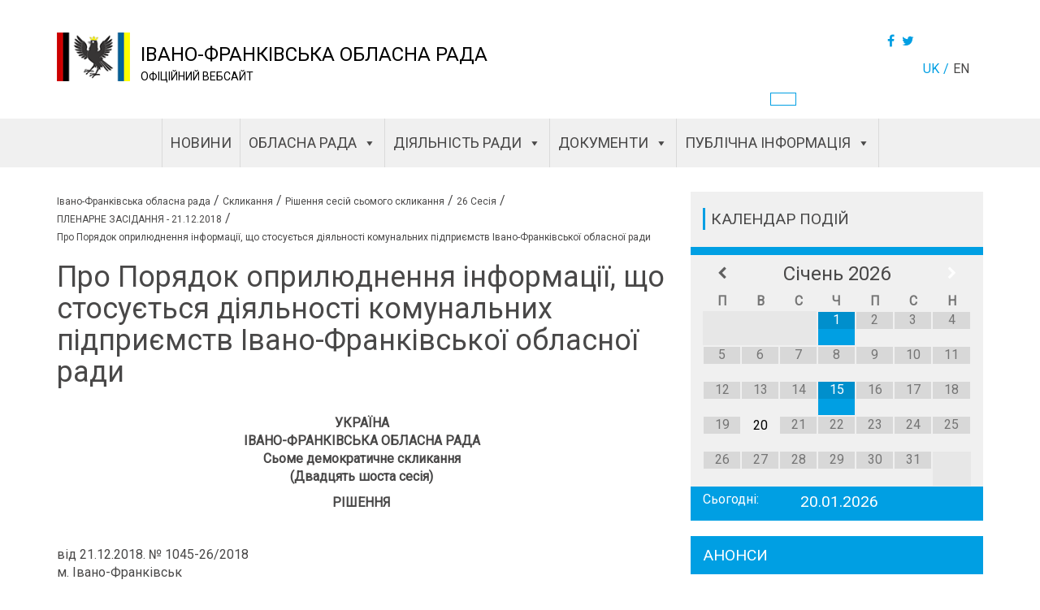

--- FILE ---
content_type: text/html; charset=UTF-8
request_url: https://orada.if.ua/decision/%D0%BF%D1%80%D0%BE-%D0%BF%D0%BE%D1%80%D1%8F%D0%B4%D0%BE%D0%BA-%D0%BE%D0%BF%D1%80%D0%B8%D0%BB%D1%8E%D0%B4%D0%BD%D0%B5%D0%BD%D0%BD%D1%8F-%D1%96%D0%BD%D1%84%D0%BE%D1%80%D0%BC%D0%B0%D1%86%D1%96%D1%97/
body_size: 17282
content:



 <!DOCTYPE html><html lang="uk"><head><title>Про Порядок оприлюднення інформації, що стосується діяльності комунальних підприємств Івано-Франківської обласної ради - Івано-Франківська обласна рада</title><meta charset="utf-8"><meta name="viewport" content="width=device-width, initial-scale=1"><link rel="stylesheet" href="https://maxcdn.bootstrapcdn.com/bootstrap/3.3.7/css/bootstrap.min.css"><link rel="stylesheet" type="text/css" href="https://cdnjs.cloudflare.com/ajax/libs/font-awesome/4.7.0/css/font-awesome.css"><link rel="stylesheet" href="https://cdnjs.cloudflare.com/ajax/libs/bootstrap-select/1.11.2/css/bootstrap-select.min.css"><link rel="stylesheet" type="text/css" href="https://orada.if.ua/wp-content/cache/autoptimize/css/autoptimize_single_e6187435d1ab8162a240cf3d71bad03f.css"><meta property="og:url"           content="https://orada.if.ua" /><meta property="og:type"          content="website" /><meta property="og:title"         content="Івано-Франківська обласна рада" /><meta property="og:description"   content="ОФІЦІЙНИЙ ВЕБСАЙТ" /><meta property="og:image"         content="/var/www/vhosts/orada.if.ua/httpdocs/wp-content/themes/fly-fox/img/header/logo.png" /><meta name='robots' content='index, follow, max-image-preview:large, max-snippet:-1, max-video-preview:-1' /><link rel="canonical" href="https://orada.if.ua/decision/про-порядок-оприлюднення-інформації/" /><meta property="og:locale" content="uk_UA" /><meta property="og:type" content="article" /><meta property="og:title" content="Про Порядок оприлюднення інформації, що стосується діяльності комунальних підприємств Івано-Франківської обласної ради - Івано-Франківська обласна рада" /><meta property="og:description" content="УКРАЇНА ІВАНО-ФРАНКІВСЬКА ОБЛАСНА РАДА Сьоме демократичне скликання (Двадцять шоста сесія) РІШЕННЯ &nbsp; від 21.12.2018. №..." /><meta property="og:url" content="https://orada.if.ua/decision/про-порядок-оприлюднення-інформації/" /><meta property="og:site_name" content="Івано-Франківська обласна рада" /><meta property="article:modified_time" content="2019-01-10T12:27:23+00:00" /><meta name="twitter:card" content="summary_large_image" /> <script type="application/ld+json" class="yoast-schema-graph">{"@context":"https://schema.org","@graph":[{"@type":"WebPage","@id":"https://orada.if.ua/decision/%d0%bf%d1%80%d0%be-%d0%bf%d0%be%d1%80%d1%8f%d0%b4%d0%be%d0%ba-%d0%be%d0%bf%d1%80%d0%b8%d0%bb%d1%8e%d0%b4%d0%bd%d0%b5%d0%bd%d0%bd%d1%8f-%d1%96%d0%bd%d1%84%d0%be%d1%80%d0%bc%d0%b0%d1%86%d1%96%d1%97/","url":"https://orada.if.ua/decision/%d0%bf%d1%80%d0%be-%d0%bf%d0%be%d1%80%d1%8f%d0%b4%d0%be%d0%ba-%d0%be%d0%bf%d1%80%d0%b8%d0%bb%d1%8e%d0%b4%d0%bd%d0%b5%d0%bd%d0%bd%d1%8f-%d1%96%d0%bd%d1%84%d0%be%d1%80%d0%bc%d0%b0%d1%86%d1%96%d1%97/","name":"Про Порядок оприлюднення інформації, що стосується діяльності комунальних підприємств Івано-Франківської обласної ради - Івано-Франківська обласна рада","isPartOf":{"@id":"https://orada.if.ua/#website"},"datePublished":"2019-01-02T12:22:14+00:00","dateModified":"2019-01-10T12:27:23+00:00","breadcrumb":{"@id":"https://orada.if.ua/decision/%d0%bf%d1%80%d0%be-%d0%bf%d0%be%d1%80%d1%8f%d0%b4%d0%be%d0%ba-%d0%be%d0%bf%d1%80%d0%b8%d0%bb%d1%8e%d0%b4%d0%bd%d0%b5%d0%bd%d0%bd%d1%8f-%d1%96%d0%bd%d1%84%d0%be%d1%80%d0%bc%d0%b0%d1%86%d1%96%d1%97/#breadcrumb"},"inLanguage":"uk","potentialAction":[{"@type":"ReadAction","target":["https://orada.if.ua/decision/%d0%bf%d1%80%d0%be-%d0%bf%d0%be%d1%80%d1%8f%d0%b4%d0%be%d0%ba-%d0%be%d0%bf%d1%80%d0%b8%d0%bb%d1%8e%d0%b4%d0%bd%d0%b5%d0%bd%d0%bd%d1%8f-%d1%96%d0%bd%d1%84%d0%be%d1%80%d0%bc%d0%b0%d1%86%d1%96%d1%97/"]}]},{"@type":"BreadcrumbList","@id":"https://orada.if.ua/decision/%d0%bf%d1%80%d0%be-%d0%bf%d0%be%d1%80%d1%8f%d0%b4%d0%be%d0%ba-%d0%be%d0%bf%d1%80%d0%b8%d0%bb%d1%8e%d0%b4%d0%bd%d0%b5%d0%bd%d0%bd%d1%8f-%d1%96%d0%bd%d1%84%d0%be%d1%80%d0%bc%d0%b0%d1%86%d1%96%d1%97/#breadcrumb","itemListElement":[{"@type":"ListItem","position":1,"name":"ГОЛОВНА","item":"https://orada.if.ua/"},{"@type":"ListItem","position":2,"name":"Про Порядок оприлюднення інформації, що стосується діяльності комунальних підприємств Івано-Франківської обласної ради"}]},{"@type":"WebSite","@id":"https://orada.if.ua/#website","url":"https://orada.if.ua/","name":"Івано-Франківська обласна рада","description":"ОФІЦІЙНИЙ ВЕБСАЙТ","publisher":{"@id":"https://orada.if.ua/#organization"},"potentialAction":[{"@type":"SearchAction","target":{"@type":"EntryPoint","urlTemplate":"https://orada.if.ua/?s={search_term_string}"},"query-input":"required name=search_term_string"}],"inLanguage":"uk"},{"@type":"Organization","@id":"https://orada.if.ua/#organization","name":"Івано-Франківська обласна рада","url":"https://orada.if.ua/","logo":{"@type":"ImageObject","inLanguage":"uk","@id":"https://orada.if.ua/#/schema/logo/image/","url":"https://orada.if.ua/wp-content/uploads/2018/05/cropped-logo-100.png","contentUrl":"https://orada.if.ua/wp-content/uploads/2018/05/cropped-logo-100.png","width":100,"height":67,"caption":"Івано-Франківська обласна рада"},"image":{"@id":"https://orada.if.ua/#/schema/logo/image/"}}]}</script> <link rel="alternate" type="application/rss+xml" title="Івано-Франківська обласна рада &raquo; Про Порядок оприлюднення інформації, що стосується діяльності комунальних підприємств Івано-Франківської обласної ради Канал коментарів" href="https://orada.if.ua/decision/%d0%bf%d1%80%d0%be-%d0%bf%d0%be%d1%80%d1%8f%d0%b4%d0%be%d0%ba-%d0%be%d0%bf%d1%80%d0%b8%d0%bb%d1%8e%d0%b4%d0%bd%d0%b5%d0%bd%d0%bd%d1%8f-%d1%96%d0%bd%d1%84%d0%be%d1%80%d0%bc%d0%b0%d1%86%d1%96%d1%97/feed/" /> <script type="text/javascript">window._wpemojiSettings = {"baseUrl":"https:\/\/s.w.org\/images\/core\/emoji\/14.0.0\/72x72\/","ext":".png","svgUrl":"https:\/\/s.w.org\/images\/core\/emoji\/14.0.0\/svg\/","svgExt":".svg","source":{"concatemoji":"https:\/\/orada.if.ua\/wp-includes\/js\/wp-emoji-release.min.js?ver=6.2.8"}};
/*! This file is auto-generated */
!function(e,a,t){var n,r,o,i=a.createElement("canvas"),p=i.getContext&&i.getContext("2d");function s(e,t){p.clearRect(0,0,i.width,i.height),p.fillText(e,0,0);e=i.toDataURL();return p.clearRect(0,0,i.width,i.height),p.fillText(t,0,0),e===i.toDataURL()}function c(e){var t=a.createElement("script");t.src=e,t.defer=t.type="text/javascript",a.getElementsByTagName("head")[0].appendChild(t)}for(o=Array("flag","emoji"),t.supports={everything:!0,everythingExceptFlag:!0},r=0;r<o.length;r++)t.supports[o[r]]=function(e){if(p&&p.fillText)switch(p.textBaseline="top",p.font="600 32px Arial",e){case"flag":return s("\ud83c\udff3\ufe0f\u200d\u26a7\ufe0f","\ud83c\udff3\ufe0f\u200b\u26a7\ufe0f")?!1:!s("\ud83c\uddfa\ud83c\uddf3","\ud83c\uddfa\u200b\ud83c\uddf3")&&!s("\ud83c\udff4\udb40\udc67\udb40\udc62\udb40\udc65\udb40\udc6e\udb40\udc67\udb40\udc7f","\ud83c\udff4\u200b\udb40\udc67\u200b\udb40\udc62\u200b\udb40\udc65\u200b\udb40\udc6e\u200b\udb40\udc67\u200b\udb40\udc7f");case"emoji":return!s("\ud83e\udef1\ud83c\udffb\u200d\ud83e\udef2\ud83c\udfff","\ud83e\udef1\ud83c\udffb\u200b\ud83e\udef2\ud83c\udfff")}return!1}(o[r]),t.supports.everything=t.supports.everything&&t.supports[o[r]],"flag"!==o[r]&&(t.supports.everythingExceptFlag=t.supports.everythingExceptFlag&&t.supports[o[r]]);t.supports.everythingExceptFlag=t.supports.everythingExceptFlag&&!t.supports.flag,t.DOMReady=!1,t.readyCallback=function(){t.DOMReady=!0},t.supports.everything||(n=function(){t.readyCallback()},a.addEventListener?(a.addEventListener("DOMContentLoaded",n,!1),e.addEventListener("load",n,!1)):(e.attachEvent("onload",n),a.attachEvent("onreadystatechange",function(){"complete"===a.readyState&&t.readyCallback()})),(e=t.source||{}).concatemoji?c(e.concatemoji):e.wpemoji&&e.twemoji&&(c(e.twemoji),c(e.wpemoji)))}(window,document,window._wpemojiSettings);</script> <style type="text/css">img.wp-smiley,
img.emoji {
	display: inline !important;
	border: none !important;
	box-shadow: none !important;
	height: 1em !important;
	width: 1em !important;
	margin: 0 0.07em !important;
	vertical-align: -0.1em !important;
	background: none !important;
	padding: 0 !important;
}</style><link rel='stylesheet' id='wp-block-library-css' href='https://orada.if.ua/wp-includes/css/dist/block-library/style.min.css?ver=6.2.8' type='text/css' media='all' /><link rel='stylesheet' id='classic-theme-styles-css' href='https://orada.if.ua/wp-includes/css/classic-themes.min.css?ver=6.2.8' type='text/css' media='all' /><style id='global-styles-inline-css' type='text/css'>body{--wp--preset--color--black: #000000;--wp--preset--color--cyan-bluish-gray: #abb8c3;--wp--preset--color--white: #ffffff;--wp--preset--color--pale-pink: #f78da7;--wp--preset--color--vivid-red: #cf2e2e;--wp--preset--color--luminous-vivid-orange: #ff6900;--wp--preset--color--luminous-vivid-amber: #fcb900;--wp--preset--color--light-green-cyan: #7bdcb5;--wp--preset--color--vivid-green-cyan: #00d084;--wp--preset--color--pale-cyan-blue: #8ed1fc;--wp--preset--color--vivid-cyan-blue: #0693e3;--wp--preset--color--vivid-purple: #9b51e0;--wp--preset--gradient--vivid-cyan-blue-to-vivid-purple: linear-gradient(135deg,rgba(6,147,227,1) 0%,rgb(155,81,224) 100%);--wp--preset--gradient--light-green-cyan-to-vivid-green-cyan: linear-gradient(135deg,rgb(122,220,180) 0%,rgb(0,208,130) 100%);--wp--preset--gradient--luminous-vivid-amber-to-luminous-vivid-orange: linear-gradient(135deg,rgba(252,185,0,1) 0%,rgba(255,105,0,1) 100%);--wp--preset--gradient--luminous-vivid-orange-to-vivid-red: linear-gradient(135deg,rgba(255,105,0,1) 0%,rgb(207,46,46) 100%);--wp--preset--gradient--very-light-gray-to-cyan-bluish-gray: linear-gradient(135deg,rgb(238,238,238) 0%,rgb(169,184,195) 100%);--wp--preset--gradient--cool-to-warm-spectrum: linear-gradient(135deg,rgb(74,234,220) 0%,rgb(151,120,209) 20%,rgb(207,42,186) 40%,rgb(238,44,130) 60%,rgb(251,105,98) 80%,rgb(254,248,76) 100%);--wp--preset--gradient--blush-light-purple: linear-gradient(135deg,rgb(255,206,236) 0%,rgb(152,150,240) 100%);--wp--preset--gradient--blush-bordeaux: linear-gradient(135deg,rgb(254,205,165) 0%,rgb(254,45,45) 50%,rgb(107,0,62) 100%);--wp--preset--gradient--luminous-dusk: linear-gradient(135deg,rgb(255,203,112) 0%,rgb(199,81,192) 50%,rgb(65,88,208) 100%);--wp--preset--gradient--pale-ocean: linear-gradient(135deg,rgb(255,245,203) 0%,rgb(182,227,212) 50%,rgb(51,167,181) 100%);--wp--preset--gradient--electric-grass: linear-gradient(135deg,rgb(202,248,128) 0%,rgb(113,206,126) 100%);--wp--preset--gradient--midnight: linear-gradient(135deg,rgb(2,3,129) 0%,rgb(40,116,252) 100%);--wp--preset--duotone--dark-grayscale: url('#wp-duotone-dark-grayscale');--wp--preset--duotone--grayscale: url('#wp-duotone-grayscale');--wp--preset--duotone--purple-yellow: url('#wp-duotone-purple-yellow');--wp--preset--duotone--blue-red: url('#wp-duotone-blue-red');--wp--preset--duotone--midnight: url('#wp-duotone-midnight');--wp--preset--duotone--magenta-yellow: url('#wp-duotone-magenta-yellow');--wp--preset--duotone--purple-green: url('#wp-duotone-purple-green');--wp--preset--duotone--blue-orange: url('#wp-duotone-blue-orange');--wp--preset--font-size--small: 13px;--wp--preset--font-size--medium: 20px;--wp--preset--font-size--large: 36px;--wp--preset--font-size--x-large: 42px;--wp--preset--spacing--20: 0.44rem;--wp--preset--spacing--30: 0.67rem;--wp--preset--spacing--40: 1rem;--wp--preset--spacing--50: 1.5rem;--wp--preset--spacing--60: 2.25rem;--wp--preset--spacing--70: 3.38rem;--wp--preset--spacing--80: 5.06rem;--wp--preset--shadow--natural: 6px 6px 9px rgba(0, 0, 0, 0.2);--wp--preset--shadow--deep: 12px 12px 50px rgba(0, 0, 0, 0.4);--wp--preset--shadow--sharp: 6px 6px 0px rgba(0, 0, 0, 0.2);--wp--preset--shadow--outlined: 6px 6px 0px -3px rgba(255, 255, 255, 1), 6px 6px rgba(0, 0, 0, 1);--wp--preset--shadow--crisp: 6px 6px 0px rgba(0, 0, 0, 1);}:where(.is-layout-flex){gap: 0.5em;}body .is-layout-flow > .alignleft{float: left;margin-inline-start: 0;margin-inline-end: 2em;}body .is-layout-flow > .alignright{float: right;margin-inline-start: 2em;margin-inline-end: 0;}body .is-layout-flow > .aligncenter{margin-left: auto !important;margin-right: auto !important;}body .is-layout-constrained > .alignleft{float: left;margin-inline-start: 0;margin-inline-end: 2em;}body .is-layout-constrained > .alignright{float: right;margin-inline-start: 2em;margin-inline-end: 0;}body .is-layout-constrained > .aligncenter{margin-left: auto !important;margin-right: auto !important;}body .is-layout-constrained > :where(:not(.alignleft):not(.alignright):not(.alignfull)){max-width: var(--wp--style--global--content-size);margin-left: auto !important;margin-right: auto !important;}body .is-layout-constrained > .alignwide{max-width: var(--wp--style--global--wide-size);}body .is-layout-flex{display: flex;}body .is-layout-flex{flex-wrap: wrap;align-items: center;}body .is-layout-flex > *{margin: 0;}:where(.wp-block-columns.is-layout-flex){gap: 2em;}.has-black-color{color: var(--wp--preset--color--black) !important;}.has-cyan-bluish-gray-color{color: var(--wp--preset--color--cyan-bluish-gray) !important;}.has-white-color{color: var(--wp--preset--color--white) !important;}.has-pale-pink-color{color: var(--wp--preset--color--pale-pink) !important;}.has-vivid-red-color{color: var(--wp--preset--color--vivid-red) !important;}.has-luminous-vivid-orange-color{color: var(--wp--preset--color--luminous-vivid-orange) !important;}.has-luminous-vivid-amber-color{color: var(--wp--preset--color--luminous-vivid-amber) !important;}.has-light-green-cyan-color{color: var(--wp--preset--color--light-green-cyan) !important;}.has-vivid-green-cyan-color{color: var(--wp--preset--color--vivid-green-cyan) !important;}.has-pale-cyan-blue-color{color: var(--wp--preset--color--pale-cyan-blue) !important;}.has-vivid-cyan-blue-color{color: var(--wp--preset--color--vivid-cyan-blue) !important;}.has-vivid-purple-color{color: var(--wp--preset--color--vivid-purple) !important;}.has-black-background-color{background-color: var(--wp--preset--color--black) !important;}.has-cyan-bluish-gray-background-color{background-color: var(--wp--preset--color--cyan-bluish-gray) !important;}.has-white-background-color{background-color: var(--wp--preset--color--white) !important;}.has-pale-pink-background-color{background-color: var(--wp--preset--color--pale-pink) !important;}.has-vivid-red-background-color{background-color: var(--wp--preset--color--vivid-red) !important;}.has-luminous-vivid-orange-background-color{background-color: var(--wp--preset--color--luminous-vivid-orange) !important;}.has-luminous-vivid-amber-background-color{background-color: var(--wp--preset--color--luminous-vivid-amber) !important;}.has-light-green-cyan-background-color{background-color: var(--wp--preset--color--light-green-cyan) !important;}.has-vivid-green-cyan-background-color{background-color: var(--wp--preset--color--vivid-green-cyan) !important;}.has-pale-cyan-blue-background-color{background-color: var(--wp--preset--color--pale-cyan-blue) !important;}.has-vivid-cyan-blue-background-color{background-color: var(--wp--preset--color--vivid-cyan-blue) !important;}.has-vivid-purple-background-color{background-color: var(--wp--preset--color--vivid-purple) !important;}.has-black-border-color{border-color: var(--wp--preset--color--black) !important;}.has-cyan-bluish-gray-border-color{border-color: var(--wp--preset--color--cyan-bluish-gray) !important;}.has-white-border-color{border-color: var(--wp--preset--color--white) !important;}.has-pale-pink-border-color{border-color: var(--wp--preset--color--pale-pink) !important;}.has-vivid-red-border-color{border-color: var(--wp--preset--color--vivid-red) !important;}.has-luminous-vivid-orange-border-color{border-color: var(--wp--preset--color--luminous-vivid-orange) !important;}.has-luminous-vivid-amber-border-color{border-color: var(--wp--preset--color--luminous-vivid-amber) !important;}.has-light-green-cyan-border-color{border-color: var(--wp--preset--color--light-green-cyan) !important;}.has-vivid-green-cyan-border-color{border-color: var(--wp--preset--color--vivid-green-cyan) !important;}.has-pale-cyan-blue-border-color{border-color: var(--wp--preset--color--pale-cyan-blue) !important;}.has-vivid-cyan-blue-border-color{border-color: var(--wp--preset--color--vivid-cyan-blue) !important;}.has-vivid-purple-border-color{border-color: var(--wp--preset--color--vivid-purple) !important;}.has-vivid-cyan-blue-to-vivid-purple-gradient-background{background: var(--wp--preset--gradient--vivid-cyan-blue-to-vivid-purple) !important;}.has-light-green-cyan-to-vivid-green-cyan-gradient-background{background: var(--wp--preset--gradient--light-green-cyan-to-vivid-green-cyan) !important;}.has-luminous-vivid-amber-to-luminous-vivid-orange-gradient-background{background: var(--wp--preset--gradient--luminous-vivid-amber-to-luminous-vivid-orange) !important;}.has-luminous-vivid-orange-to-vivid-red-gradient-background{background: var(--wp--preset--gradient--luminous-vivid-orange-to-vivid-red) !important;}.has-very-light-gray-to-cyan-bluish-gray-gradient-background{background: var(--wp--preset--gradient--very-light-gray-to-cyan-bluish-gray) !important;}.has-cool-to-warm-spectrum-gradient-background{background: var(--wp--preset--gradient--cool-to-warm-spectrum) !important;}.has-blush-light-purple-gradient-background{background: var(--wp--preset--gradient--blush-light-purple) !important;}.has-blush-bordeaux-gradient-background{background: var(--wp--preset--gradient--blush-bordeaux) !important;}.has-luminous-dusk-gradient-background{background: var(--wp--preset--gradient--luminous-dusk) !important;}.has-pale-ocean-gradient-background{background: var(--wp--preset--gradient--pale-ocean) !important;}.has-electric-grass-gradient-background{background: var(--wp--preset--gradient--electric-grass) !important;}.has-midnight-gradient-background{background: var(--wp--preset--gradient--midnight) !important;}.has-small-font-size{font-size: var(--wp--preset--font-size--small) !important;}.has-medium-font-size{font-size: var(--wp--preset--font-size--medium) !important;}.has-large-font-size{font-size: var(--wp--preset--font-size--large) !important;}.has-x-large-font-size{font-size: var(--wp--preset--font-size--x-large) !important;}
.wp-block-navigation a:where(:not(.wp-element-button)){color: inherit;}
:where(.wp-block-columns.is-layout-flex){gap: 2em;}
.wp-block-pullquote{font-size: 1.5em;line-height: 1.6;}</style><link rel='stylesheet' id='megamenu-css' href='https://orada.if.ua/wp-content/uploads/maxmegamenu/style_uk.css?ver=10d1e3' type='text/css' media='all' /><link rel='stylesheet' id='dashicons-css' href='https://orada.if.ua/wp-includes/css/dashicons.min.css?ver=6.2.8' type='text/css' media='all' /><link rel='stylesheet' id='simcal-qtip-css' href='https://orada.if.ua/wp-content/plugins/google-calendar-events/assets/css/vendor/jquery.qtip.min.css?ver=3.1.43' type='text/css' media='all' /><link rel='stylesheet' id='simcal-default-calendar-grid-css' href='https://orada.if.ua/wp-content/plugins/google-calendar-events/assets/css/default-calendar-grid.min.css?ver=3.1.43' type='text/css' media='all' /><link rel='stylesheet' id='simcal-default-calendar-list-css' href='https://orada.if.ua/wp-content/plugins/google-calendar-events/assets/css/default-calendar-list.min.css?ver=3.1.43' type='text/css' media='all' /> <script type='text/javascript' src='https://orada.if.ua/wp-includes/js/jquery/jquery.min.js?ver=3.6.4' id='jquery-core-js'></script> <script type='text/javascript' id='custom-js-extra'>var myPlugin = {"ajaxurl":"https:\/\/orada.if.ua\/wp-admin\/admin-ajax.php"};
var myPlugin = {"ajaxurl":"https:\/\/orada.if.ua\/wp-admin\/admin-ajax.php"};
var myPlugin = {"ajaxurl":"https:\/\/orada.if.ua\/wp-admin\/admin-ajax.php"};</script> <link rel="https://api.w.org/" href="https://orada.if.ua/wp-json/" /><link rel="EditURI" type="application/rsd+xml" title="RSD" href="https://orada.if.ua/xmlrpc.php?rsd" /><link rel="wlwmanifest" type="application/wlwmanifest+xml" href="https://orada.if.ua/wp-includes/wlwmanifest.xml" /><link rel='shortlink' href='https://orada.if.ua/?p=9548' /><link rel="alternate" type="application/json+oembed" href="https://orada.if.ua/wp-json/oembed/1.0/embed?url=https%3A%2F%2Forada.if.ua%2Fdecision%2F%25d0%25bf%25d1%2580%25d0%25be-%25d0%25bf%25d0%25be%25d1%2580%25d1%258f%25d0%25b4%25d0%25be%25d0%25ba-%25d0%25be%25d0%25bf%25d1%2580%25d0%25b8%25d0%25bb%25d1%258e%25d0%25b4%25d0%25bd%25d0%25b5%25d0%25bd%25d0%25bd%25d1%258f-%25d1%2596%25d0%25bd%25d1%2584%25d0%25be%25d1%2580%25d0%25bc%25d0%25b0%25d1%2586%25d1%2596%25d1%2597%2F" /><link rel="alternate" type="text/xml+oembed" href="https://orada.if.ua/wp-json/oembed/1.0/embed?url=https%3A%2F%2Forada.if.ua%2Fdecision%2F%25d0%25bf%25d1%2580%25d0%25be-%25d0%25bf%25d0%25be%25d1%2580%25d1%258f%25d0%25b4%25d0%25be%25d0%25ba-%25d0%25be%25d0%25bf%25d1%2580%25d0%25b8%25d0%25bb%25d1%258e%25d0%25b4%25d0%25bd%25d0%25b5%25d0%25bd%25d0%25bd%25d1%258f-%25d1%2596%25d0%25bd%25d1%2584%25d0%25be%25d1%2580%25d0%25bc%25d0%25b0%25d1%2586%25d1%2596%25d1%2597%2F&#038;format=xml" /> <script type="text/javascript" src="//orada.if.ua/?wordfence_syncAttackData=1768860781.7667" async></script><link rel="icon" href="https://orada.if.ua/wp-content/uploads/2018/02/cropped-logo-1-32x32.png" sizes="32x32" /><link rel="icon" href="https://orada.if.ua/wp-content/uploads/2018/02/cropped-logo-1-192x192.png" sizes="192x192" /><link rel="apple-touch-icon" href="https://orada.if.ua/wp-content/uploads/2018/02/cropped-logo-1-180x180.png" /><meta name="msapplication-TileImage" content="https://orada.if.ua/wp-content/uploads/2018/02/cropped-logo-1-270x270.png" /><style type="text/css">/** Mega Menu CSS: fs **/</style></head><body><div class="wrapper"><div class="content"><div class="header"><div class="container"><div class="row"><div class="col-xs-12 col-md-1"><div class="logo"> <a href="/"> <a href="https://orada.if.ua/" class="custom-logo-link" rel="home"><img width="100" height="67" src="https://orada.if.ua/wp-content/uploads/2018/05/cropped-logo-100.png" class="custom-logo" alt="Івано-Франківська обласна рада" decoding="async" /></a> </a></div></div><div class="col-xs-12 col-md-6 logo-title"> <a href="/" class="home-link"><div class="site-name">Івано-Франківська обласна рада</div> </a><div class="site-description"> <span>ОФІЦІЙНИЙ ВЕБСАЙТ</span> </span></div></div><div class="col-xs-12 col-md-5 right"> <span class="header-right-btn single-post__buttons"> <span class="users-btn"> <a href="#"></a> </span> <span class="header-social"> <a href="https://www.facebook.com/sharer.php?s=100&p[url]=https%3A%2F%2Forada.if.ua%2Fdecision%2F%25d0%25bf%25d1%2580%25d0%25be-%25d0%25bf%25d0%25be%25d1%2580%25d1%258f%25d0%25b4%25d0%25be%25d0%25ba-%25d0%25be%25d0%25bf%25d1%2580%25d0%25b8%25d0%25bb%25d1%258e%25d0%25b4%25d0%25bd%25d0%25b5%25d0%25bd%25d0%25bd%25d1%258f-%25d1%2596%25d0%25bd%25d1%2584%25d0%25be%25d1%2580%25d0%25bc%25d0%25b0%25d1%2586%25d1%2596%25d1%2597%2F&p[title]=&p[summary]=УКРАЇНА ІВАНО-ФРАНКІВСЬКА ОБЛАСНА РАДА Сьоме демократичне скликання (Двадцять шоста сесія) РІШЕННЯ &nbsp; від 21.12.2018. №...&p[images][0]=" onclick="window.open(this.href, this.title, 'toolbar=0, status=0, width=548, height=325'); return false" title="Facebook" target="_parent"><i class="fa fa-facebook" aria-hidden="true"></i></a> <a href="https://twitter.com/share?text=Про Порядок оприлюднення інформації, що стосується діяльності комунальних підприємств Івано-Франківської обласної ради&url=https%3A%2F%2Forada.if.ua%2Fdecision%2F%25d0%25bf%25d1%2580%25d0%25be-%25d0%25bf%25d0%25be%25d1%2580%25d1%258f%25d0%25b4%25d0%25be%25d0%25ba-%25d0%25be%25d0%25bf%25d1%2580%25d0%25b8%25d0%25bb%25d1%258e%25d0%25b4%25d0%25bd%25d0%25b5%25d0%25bd%25d0%25bd%25d1%258f-%25d1%2596%25d0%25bd%25d1%2584%25d0%25be%25d1%2580%25d0%25bc%25d0%25b0%25d1%2586%25d1%2596%25d1%2597%2F" title="Twitter" onclick="window.open(this.href, this.title, 'toolbar=0, status=0, width=548, height=325'); return false" target="_parent"> <i class="fa fa-twitter" aria-hidden="true"></i> </a> </span> </span><div class="right"><div class="language"><ul><li class="lang-item lang-item-50 lang-item-uk current-lang lang-item-first"><a  lang="uk" hreflang="uk" href="https://orada.if.ua/decision/%d0%bf%d1%80%d0%be-%d0%bf%d0%be%d1%80%d1%8f%d0%b4%d0%be%d0%ba-%d0%be%d0%bf%d1%80%d0%b8%d0%bb%d1%8e%d0%b4%d0%bd%d0%b5%d0%bd%d0%bd%d1%8f-%d1%96%d0%bd%d1%84%d0%be%d1%80%d0%bc%d0%b0%d1%86%d1%96%d1%97/">uk</a></li><li class="lang-item lang-item-58 lang-item-en no-translation"><a  lang="en-AU" hreflang="en-AU" href="https://orada.if.ua/en/%d0%b3%d0%be%d0%bb%d0%be%d0%b2%d0%bd%d0%b0/">en</a></li></ul></div></div></div><div class="nav-btn"> <span></span> <span></span> <span></span></div></div></div><div class="container"><div class="row"><div class="col-md-9"></div><div class="col-md-3"><div class="bad-vision"></div></div></div></div><div class="header-nav headed-nav__mob-hidden"> <span class="close-nav"><i class="fa fa-times-circle-o" aria-hidden="true"></i></span><div id="mega-menu-wrap-main-menu" class="mega-menu-wrap"><div class="mega-menu-toggle"><div class="mega-toggle-blocks-left"></div><div class="mega-toggle-blocks-center"></div><div class="mega-toggle-blocks-right"><div class='mega-toggle-block mega-menu-toggle-block mega-toggle-block-1' id='mega-toggle-block-1' tabindex='0'><span class='mega-toggle-label' role='button' aria-expanded='false'><span class='mega-toggle-label-closed'>MENU</span><span class='mega-toggle-label-open'>MENU</span></span></div></div></div><ul id="mega-menu-main-menu" class="mega-menu max-mega-menu mega-menu-horizontal mega-no-js" data-event="click" data-effect="disabled" data-effect-speed="200" data-effect-mobile="disabled" data-effect-speed-mobile="0" data-mobile-force-width="false" data-second-click="close" data-document-click="collapse" data-vertical-behaviour="standard" data-breakpoint="0" data-unbind="true" data-mobile-state="collapse_all" data-hover-intent-timeout="300" data-hover-intent-interval="100"><li class='mega-menu-item mega-menu-item-type-post_type mega-menu-item-object-page mega-menu-megamenu mega-align-bottom-left mega-menu-megamenu mega-menu-item-106' id='mega-menu-item-106'><a class="mega-menu-link" href="https://orada.if.ua/news/" tabindex="0">Новини</a></li><li class='mega-menu-item mega-menu-item-type-post_type mega-menu-item-object-page mega-menu-item-privacy-policy mega-menu-item-has-children mega-menu-megamenu mega-align-bottom-left mega-menu-grid mega-disable-link mega-menu-item-102' id='mega-menu-item-102'><a class="mega-menu-link" tabindex="0" aria-haspopup="true" aria-expanded="false" role="button">ОБЛАСНА РАДА<span class="mega-indicator"></span></a><ul class="mega-sub-menu"><li class='mega-menu-row mega-main-menu-top-sub-menu main-menu-top-sub-menu' id='mega-menu-102-0'><ul class="mega-sub-menu"><li class='mega-menu-column mega-menu-columns-1-of-12 mega-hide-on-mobile' id='mega-menu-102-0-0'></li><li class='mega-menu-column mega-menu-columns-4-of-12 mega-hide-on-mobile' id='mega-menu-102-0-1'><ul class="mega-sub-menu"><li class='mega-menu-item mega-menu-item-type-post_type mega-menu-item-object-deputies mega-menu-item-1075' id='mega-menu-item-1075'><a class="mega-menu-link" href="https://orada.if.ua/deputies/sych-oleksandr-maksymovych/">Голова обласної ради</a></li><li class='mega-menu-item mega-menu-item-type-post_type mega-menu-item-object-deputies mega-menu-item-1079' id='mega-menu-item-1079'><a class="mega-menu-link" href="https://orada.if.ua/deputies/%d0%bf%d0%b5%d1%80%d1%88%d0%b8%d0%b9-%d0%b7%d0%b0%d1%81%d1%82%d1%83%d0%bf%d0%bd%d0%b8%d0%ba-%d0%b3%d0%be%d0%bb%d0%be%d0%b2%d0%b8/">Перший заступник голови</a></li><li class='mega-menu-item mega-menu-item-type-post_type mega-menu-item-object-deputies mega-menu-item-1084' id='mega-menu-item-1084'><a class="mega-menu-link" href="https://orada.if.ua/deputies/%d0%b7%d0%b0%d1%81%d1%82%d1%83%d0%bf%d0%bd%d0%b8%d0%ba-%d0%b3%d0%be%d0%bb%d0%be%d0%b2%d0%b8/">Заступник голови</a></li><li class='mega-menu-item mega-menu-item-type-post_type mega-menu-item-object-page mega-menu-item-834' id='mega-menu-item-834'><a class="mega-menu-link" href="https://orada.if.ua/%d0%be%d0%b1%d0%bb%d0%b0%d1%81%d0%bd%d0%b0-%d1%80%d0%b0%d0%b4%d0%b0/sklad-prezydiyi/">Склад президії</a></li><li class='mega-menu-item mega-menu-item-type-post_type mega-menu-item-object-page mega-menu-item-5947' id='mega-menu-item-5947'><a class="mega-menu-link" href="https://orada.if.ua/deputatskyj-sklad-za-komisiyamy/">Постійні комісії</a></li><li class='mega-menu-item mega-menu-item-type-post_type mega-menu-item-object-page mega-menu-item-835' id='mega-menu-item-835'><a class="mega-menu-link" href="https://orada.if.ua/%d0%be%d0%b1%d0%bb%d0%b0%d1%81%d0%bd%d0%b0-%d1%80%d0%b0%d0%b4%d0%b0/%d0%b4%d0%b5%d0%bf%d1%83%d1%82%d0%b0%d1%82%d0%b8/">Депутати</a></li><li class='mega-menu-item mega-menu-item-type-post_type mega-menu-item-object-page mega-menu-item-730' id='mega-menu-item-730'><a class="mega-menu-link" href="https://orada.if.ua/%d0%be%d0%b1%d0%bb%d0%b0%d1%81%d0%bd%d0%b0-%d1%80%d0%b0%d0%b4%d0%b0/pomichnyky-konsultanty-deputativ/">Помічники-консультанти депутатів</a></li><li class='mega-menu-item mega-menu-item-type-post_type mega-menu-item-object-page mega-menu-item-836' id='mega-menu-item-836'><a class="mega-menu-link" href="https://orada.if.ua/%d0%be%d0%b1%d0%bb%d0%b0%d1%81%d0%bd%d0%b0-%d1%80%d0%b0%d0%b4%d0%b0/reglament-oblasnoyi-rady/">Регламент обласної ради</a></li><li class='mega-menu-item mega-menu-item-type-post_type mega-menu-item-object-page mega-menu-item-723' id='mega-menu-item-723'><a class="mega-menu-link" href="https://orada.if.ua/%d0%be%d0%b1%d0%bb%d0%b0%d1%81%d0%bd%d0%b0-%d1%80%d0%b0%d0%b4%d0%b0/dovidnyk-deputata/">Довідник депутата</a></li><li class='mega-menu-item mega-menu-item-type-post_type mega-menu-item-object-page mega-menu-item-725' id='mega-menu-item-725'><a class="mega-menu-link" href="https://orada.if.ua/%d0%be%d0%b1%d0%bb%d0%b0%d1%81%d0%bd%d0%b0-%d1%80%d0%b0%d0%b4%d0%b0/zvity-golovy/">Звіти голови</a></li><li class='mega-menu-item mega-menu-item-type-post_type mega-menu-item-object-page mega-menu-item-727' id='mega-menu-item-727'><a class="mega-menu-link" href="https://orada.if.ua/%d0%be%d0%b1%d0%bb%d0%b0%d1%81%d0%bd%d0%b0-%d1%80%d0%b0%d0%b4%d0%b0/nagorody/">Нагороди</a></li><li class='mega-menu-item mega-menu-item-type-post_type mega-menu-item-object-page mega-menu-item-728' id='mega-menu-item-728'><a class="mega-menu-link" href="https://orada.if.ua/%d0%be%d0%b1%d0%bb%d0%b0%d1%81%d0%bd%d0%b0-%d1%80%d0%b0%d0%b4%d0%b0/%d0%bf%d0%b5%d1%80%d0%b5%d0%bb%d1%96%d0%ba-%d0%b4%d0%b5%d0%bf%d1%83%d1%82%d0%b0%d1%82%d1%96%d0%b2-%d0%bf%d0%be%d0%bf%d0%b5%d1%80%d0%b5%d0%b4%d0%bd%d1%96%d1%85-%d1%81%d0%ba%d0%bb%d0%b8%d0%ba%d0%b0/">Перелік депутатів попередніх скликань</a></li><li class='mega-menu-item mega-menu-item-type-post_type mega-menu-item-object-page mega-menu-item-726' id='mega-menu-item-726'><a class="mega-menu-link" href="https://orada.if.ua/%d0%be%d0%b1%d0%bb%d0%b0%d1%81%d0%bd%d0%b0-%d1%80%d0%b0%d0%b4%d0%b0/%d0%ba%d0%be%d0%bd%d1%82%d0%b0%d0%ba%d1%82%d0%b8/">Контакти</a></li></ul></li><li class='mega-menu-column mega-menu-columns-7-of-12 mega-hide-on-mobile' id='mega-menu-102-0-2'><ul class="mega-sub-menu"><li class='mega-menu-item mega-menu-item-type-post_type mega-menu-item-object-page mega-menu-item-has-children mega-disable-link mega-menu-item-702' id='mega-menu-item-702'><a class="mega-menu-link" tabindex="0">виконавчий апарат<span class="mega-indicator"></span></a><ul class="mega-sub-menu"><li class='mega-menu-item mega-menu-item-type-post_type mega-menu-item-object-page mega-menu-item-716' id='mega-menu-item-716'><a class="mega-menu-link" href="https://orada.if.ua/%d0%be%d0%b1%d0%bb%d0%b0%d1%81%d0%bd%d0%b0-%d1%80%d0%b0%d0%b4%d0%b0/%d0%b2%d0%b8%d0%ba%d0%be%d0%bd%d0%b0%d0%b2%d1%87%d0%b8%d0%b9-%d0%b0%d0%bf%d0%b0%d1%80%d0%b0%d1%82/%d0%ba%d0%b5%d1%80%d1%96%d0%b2%d0%bd%d0%b8%d1%86%d1%82%d0%b2%d0%be-%d0%be%d0%b1%d0%bb%d0%b0%d1%81%d0%bd%d0%be%d1%97-%d1%80%d0%b0%d0%b4%d0%b8/">Керівництво обласної ради</a></li><li class='mega-menu-item mega-menu-item-type-post_type mega-menu-item-object-page mega-menu-item-24782' id='mega-menu-item-24782'><a class="mega-menu-link" href="https://orada.if.ua/%d0%be%d0%b1%d0%bb%d0%b0%d1%81%d0%bd%d0%b0-%d1%80%d0%b0%d0%b4%d0%b0/%d0%b2%d0%b8%d0%ba%d0%be%d0%bd%d0%b0%d0%b2%d1%87%d0%b8%d0%b9-%d0%b0%d0%bf%d0%b0%d1%80%d0%b0%d1%82/%d0%ba%d0%b5%d1%80%d1%83%d1%8e%d1%87%d0%b8%d0%b9-%d1%81%d0%bf%d1%80%d0%b0%d0%b2%d0%b0%d0%bc%d0%b8-%d0%be%d0%b1%d0%bb%d0%b0%d1%81%d0%bd%d0%be%d1%97-%d1%80%d0%b0%d0%b4%d0%b8/">Керуючий справами обласної ради</a></li><li class='mega-menu-item mega-menu-item-type-post_type mega-menu-item-object-page mega-menu-item-719' id='mega-menu-item-719'><a class="mega-menu-link" href="https://orada.if.ua/%d0%be%d0%b1%d0%bb%d0%b0%d1%81%d0%bd%d0%b0-%d1%80%d0%b0%d0%b4%d0%b0/%d0%b2%d0%b8%d0%ba%d0%be%d0%bd%d0%b0%d0%b2%d1%87%d0%b8%d0%b9-%d0%b0%d0%bf%d0%b0%d1%80%d0%b0%d1%82/%d0%bf%d0%b0%d1%82%d1%80%d0%be%d0%bd%d0%b0%d1%82%d0%bd%d0%b0-%d1%81%d0%bb%d1%83%d0%b6%d0%b1%d0%b0/">Патронатна служба голови обласної ради</a></li><li class='mega-menu-item mega-menu-item-type-post_type mega-menu-item-object-page mega-menu-item-717' id='mega-menu-item-717'><a class="mega-menu-link" href="https://orada.if.ua/%d0%be%d0%b1%d0%bb%d0%b0%d1%81%d0%bd%d0%b0-%d1%80%d0%b0%d0%b4%d0%b0/%d0%b2%d0%b8%d0%ba%d0%be%d0%bd%d0%b0%d0%b2%d1%87%d0%b8%d0%b9-%d0%b0%d0%bf%d0%b0%d1%80%d0%b0%d1%82/organizaczijnyj-viddil/">Відділ організаційної роботи</a></li><li class='mega-menu-item mega-menu-item-type-post_type mega-menu-item-object-page mega-menu-item-706' id='mega-menu-item-706'><a class="mega-menu-link" href="https://orada.if.ua/%d0%be%d0%b1%d0%bb%d0%b0%d1%81%d0%bd%d0%b0-%d1%80%d0%b0%d0%b4%d0%b0/%d0%b2%d0%b8%d0%ba%d0%be%d0%bd%d0%b0%d0%b2%d1%87%d0%b8%d0%b9-%d0%b0%d0%bf%d0%b0%d1%80%d0%b0%d1%82/viddil-dokumentoobigu/">Відділ документального забезпечення</a></li><li class='mega-menu-item mega-menu-item-type-post_type mega-menu-item-object-page mega-menu-item-708' id='mega-menu-item-708'><a class="mega-menu-link" href="https://orada.if.ua/%d0%be%d0%b1%d0%bb%d0%b0%d1%81%d0%bd%d0%b0-%d1%80%d0%b0%d0%b4%d0%b0/%d0%b2%d0%b8%d0%ba%d0%be%d0%bd%d0%b0%d0%b2%d1%87%d0%b8%d0%b9-%d0%b0%d0%bf%d0%b0%d1%80%d0%b0%d1%82/%d0%b2%d1%96%d0%b4%d0%b4%d1%96%d0%bb-%d0%b5%d0%bb%d0%b5%d0%ba%d1%82%d1%80%d0%be%d0%bd%d0%bd%d0%be%d0%b3%d0%be-%d0%b7%d0%b0%d0%b1%d0%b5%d0%b7%d0%bf%d0%b5%d1%87%d0%b5%d0%bd%d0%bd%d1%8f-%d0%b4%d1%96/">Відділ електронного забезпечення</a></li><li class='mega-menu-item mega-menu-item-type-post_type mega-menu-item-object-page mega-menu-item-793' id='mega-menu-item-793'><a class="mega-menu-link" href="https://orada.if.ua/%d0%be%d0%b1%d0%bb%d0%b0%d1%81%d0%bd%d0%b0-%d1%80%d0%b0%d0%b4%d0%b0/%d0%b2%d0%b8%d0%ba%d0%be%d0%bd%d0%b0%d0%b2%d1%87%d0%b8%d0%b9-%d0%b0%d0%bf%d0%b0%d1%80%d0%b0%d1%82/viddil-pravovoyi-ta-kadrovoyi-roboty/">Відділ з питань правового забезпечення та роботи з персоналом</a></li><li class='mega-menu-item mega-menu-item-type-post_type mega-menu-item-object-page mega-menu-item-712' id='mega-menu-item-712'><a class="mega-menu-link" href="https://orada.if.ua/%d0%be%d0%b1%d0%bb%d0%b0%d1%81%d0%bd%d0%b0-%d1%80%d0%b0%d0%b4%d0%b0/%d0%b2%d0%b8%d0%ba%d0%be%d0%bd%d0%b0%d0%b2%d1%87%d0%b8%d0%b9-%d0%b0%d0%bf%d0%b0%d1%80%d0%b0%d1%82/viddil-z-pytan-mizhnarodnyh-zvyazkiv-i/">Відділ з питань міжнародної, міжрегіональної співпраці та проєктного менеджменту</a></li><li class='mega-menu-item mega-menu-item-type-post_type mega-menu-item-object-page mega-menu-item-704' id='mega-menu-item-704'><a class="mega-menu-link" href="https://orada.if.ua/%d0%be%d0%b1%d0%bb%d0%b0%d1%81%d0%bd%d0%b0-%d1%80%d0%b0%d0%b4%d0%b0/%d0%b2%d0%b8%d0%ba%d0%be%d0%bd%d0%b0%d0%b2%d1%87%d0%b8%d0%b9-%d0%b0%d0%bf%d0%b0%d1%80%d0%b0%d1%82/%d0%b2%d1%96%d0%b4%d0%b4%d1%96%d0%bb-%d0%b1%d1%83%d1%85%d0%b3%d0%b0%d0%bb%d1%82%d0%b5%d1%80%d1%81%d1%8c%d0%ba%d0%be%d0%b3%d0%be-%d0%be%d0%b1%d0%bb%d1%96%d0%ba%d1%83-%d1%82%d0%b0-%d0%bc%d0%b0%d1%82-2/">Відділ з питань бухгалтерського обліку та матеріально-технічного забезпечення</a></li><li class='mega-menu-item mega-menu-item-type-post_type mega-menu-item-object-page mega-menu-item-713' id='mega-menu-item-713'><a class="mega-menu-link" href="https://orada.if.ua/%d0%be%d0%b1%d0%bb%d0%b0%d1%81%d0%bd%d0%b0-%d1%80%d0%b0%d0%b4%d0%b0/%d0%b2%d0%b8%d0%ba%d0%be%d0%bd%d0%b0%d0%b2%d1%87%d0%b8%d0%b9-%d0%b0%d0%bf%d0%b0%d1%80%d0%b0%d1%82/viddil-zemelnyh-resursiv-ta-racziona/">Відділ з питань земельних відносин та природних ресурсів</a></li><li class='mega-menu-item mega-menu-item-type-post_type mega-menu-item-object-page mega-menu-item-710' id='mega-menu-item-710'><a class="mega-menu-link" href="https://orada.if.ua/%d0%be%d0%b1%d0%bb%d0%b0%d1%81%d0%bd%d0%b0-%d1%80%d0%b0%d0%b4%d0%b0/%d0%b2%d0%b8%d0%ba%d0%be%d0%bd%d0%b0%d0%b2%d1%87%d0%b8%d0%b9-%d0%b0%d0%bf%d0%b0%d1%80%d0%b0%d1%82/viddil-z-pytan-zapobigannya-ta-vyyavle/">Відділ з питань запобігання та виявлення корупції</a></li><li class='mega-menu-item mega-menu-item-type-post_type mega-menu-item-object-page mega-menu-item-27257' id='mega-menu-item-27257'><a class="mega-menu-link" href="https://orada.if.ua/%d0%be%d0%b1%d0%bb%d0%b0%d1%81%d0%bd%d0%b0-%d1%80%d0%b0%d0%b4%d0%b0/%d0%b2%d0%b8%d0%ba%d0%be%d0%bd%d0%b0%d0%b2%d1%87%d0%b8%d0%b9-%d0%b0%d0%bf%d0%b0%d1%80%d0%b0%d1%82/upravlinnya-z-pytan-byudzhetu-ta-kontro/">Управління з питань бюджету та контролю за виконанням делегованих повноважень</a></li><li class='mega-menu-item mega-menu-item-type-post_type mega-menu-item-object-page mega-menu-item-837' id='mega-menu-item-837'><a class="mega-menu-link" href="https://orada.if.ua/%d0%be%d0%b1%d0%bb%d0%b0%d1%81%d0%bd%d0%b0-%d1%80%d0%b0%d0%b4%d0%b0/%d0%b2%d0%b8%d0%ba%d0%be%d0%bd%d0%b0%d0%b2%d1%87%d0%b8%d0%b9-%d0%b0%d0%bf%d0%b0%d1%80%d0%b0%d1%82/upravlinnya-z-pytan-majna-spilnoyi-vl/">Управління з питань майна спільної власності територіальних громад області</a></li><li class='mega-menu-item mega-menu-item-type-post_type mega-menu-item-object-page mega-menu-item-720' id='mega-menu-item-720'><a class="mega-menu-link" href="https://orada.if.ua/%d0%be%d0%b1%d0%bb%d0%b0%d1%81%d0%bd%d0%b0-%d1%80%d0%b0%d0%b4%d0%b0/%d0%b2%d0%b8%d0%ba%d0%be%d0%bd%d0%b0%d0%b2%d1%87%d0%b8%d0%b9-%d0%b0%d0%bf%d0%b0%d1%80%d0%b0%d1%82/%d0%bf%d0%be%d0%bb%d0%be%d0%b6%d0%b5%d0%bd%d0%bd%d1%8f-%d0%bf%d1%80%d0%be-%d0%b2%d0%b8%d0%ba%d0%be%d0%bd%d0%b0%d0%b2%d1%87%d0%b8%d0%b9-%d0%b0%d0%bf%d0%b0%d1%80%d0%b0%d1%82/">Положення про виконавчий апарат</a></li><li class='mega-menu-item mega-menu-item-type-post_type mega-menu-item-object-page mega-menu-item-718' id='mega-menu-item-718'><a class="mega-menu-link" href="https://orada.if.ua/%d0%be%d0%b1%d0%bb%d0%b0%d1%81%d0%bd%d0%b0-%d1%80%d0%b0%d0%b4%d0%b0/%d0%b2%d0%b8%d0%ba%d0%be%d0%bd%d0%b0%d0%b2%d1%87%d0%b8%d0%b9-%d0%b0%d0%bf%d0%b0%d1%80%d0%b0%d1%82/%d0%be%d1%87%d0%b8%d1%89%d0%b5%d0%bd%d0%bd%d1%8f-%d0%b2%d0%bb%d0%b0%d0%b4%d0%b8/">Очищення влади</a></li></ul></li></ul></li></ul></li></ul></li><li class='mega-menu-item mega-menu-item-type-post_type mega-menu-item-object-page mega-menu-item-has-children mega-menu-megamenu mega-align-bottom-left mega-menu-grid mega-disable-link mega-menu-item-118' id='mega-menu-item-118'><a class="mega-menu-link" tabindex="0" aria-haspopup="true" aria-expanded="false" role="button">Діяльність ради<span class="mega-indicator"></span></a><ul class="mega-sub-menu"><li class='mega-menu-row' id='mega-menu-118-0'><ul class="mega-sub-menu"><li class='mega-menu-column mega-menu-columns-4-of-12' id='mega-menu-118-0-0'><ul class="mega-sub-menu"><li class='mega-menu-item mega-menu-item-type-custom mega-menu-item-object-custom mega-menu-item-36984' id='mega-menu-item-36984'><a class="mega-menu-link" href="https://orada.if.ua/plan-roboty-oblasnoyi-rady/">План роботи обласної ради</a></li><li class='mega-menu-item mega-menu-item-type-custom mega-menu-item-object-custom mega-menu-item-36985' id='mega-menu-item-36985'><a class="mega-menu-link" href="https://orada.if.ua/proyekty-rishen/">Проєкти рішень</a></li><li class='mega-menu-item mega-menu-item-type-post_type mega-menu-item-object-page mega-menu-item-41346' id='mega-menu-item-41346'><a class="mega-menu-link" href="https://orada.if.ua/poryadky-denni-sesij/">Порядки денні сесій</a></li><li class='mega-menu-item mega-menu-item-type-post_type mega-menu-item-object-page mega-menu-item-36983' id='mega-menu-item-36983'><a class="mega-menu-link" href="https://orada.if.ua/rishennyaoblasnoyirady/">Рішення обласної ради</a></li><li class='mega-menu-item mega-menu-item-type-custom mega-menu-item-object-custom mega-menu-item-36986' id='mega-menu-item-36986'><a class="mega-menu-link" href="https://orada.if.ua/rezultaty-poimennyh-golosuvan/">Результати поіменних голосувань</a></li><li class='mega-menu-item mega-menu-item-type-custom mega-menu-item-object-custom mega-menu-item-36987' id='mega-menu-item-36987'><a class="mega-menu-link" href="https://orada.if.ua/протоколи-сесій/">Протоколи пленарних засідань</a></li><li class='mega-menu-item mega-menu-item-type-custom mega-menu-item-object-custom mega-menu-item-36988' id='mega-menu-item-36988'><a class="mega-menu-link" href="https://orada.if.ua/стенограми-пленарних-засідань/">Стенограми пленарних засідань</a></li><li class='mega-menu-item mega-menu-item-type-custom mega-menu-item-object-custom mega-menu-item-38140' id='mega-menu-item-38140'><a class="mega-menu-link" href="https://orada.if.ua/videozapys-zasidan-oblasnoyi-rady/">Відеозаписи засідань обласної ради</a></li><li class='mega-menu-item mega-menu-item-type-custom mega-menu-item-object-custom mega-menu-item-36989' id='mega-menu-item-36989'><a class="mega-menu-link" href="https://orada.if.ua/протоколи-засідань-постійних-комісі/">Протоколи засідань постійних комісій</a></li><li class='mega-menu-item mega-menu-item-type-custom mega-menu-item-object-custom mega-menu-item-36991' id='mega-menu-item-36991'><a class="mega-menu-link" href="https://orada.if.ua/конкурс-проектів-та-програм-місцевог/">Обласний конкурс проєктів</a></li></ul></li></ul></li></ul></li><li class='mega-menu-item mega-menu-item-type-post_type mega-menu-item-object-page mega-menu-item-has-children mega-menu-megamenu mega-align-bottom-left mega-menu-grid mega-disable-link mega-menu-item-117' id='mega-menu-item-117'><a class="mega-menu-link" tabindex="0" aria-haspopup="true" aria-expanded="false" role="button">Документи<span class="mega-indicator"></span></a><ul class="mega-sub-menu"><li class='mega-menu-row' id='mega-menu-117-0'><ul class="mega-sub-menu"><li class='mega-menu-column mega-menu-columns-1-of-12' id='mega-menu-117-0-0'></li><li class='mega-menu-column mega-menu-columns-5-of-12' id='mega-menu-117-0-1'><ul class="mega-sub-menu"><li class='mega-menu-item mega-menu-item-type-post_type mega-menu-item-object-page mega-menu-item-has-children mega-disable-link mega-menu-item-886' id='mega-menu-item-886'><a class="mega-menu-link" tabindex="0">Обласний бюджет<span class="mega-indicator"></span></a><ul class="mega-sub-menu"><li class='mega-menu-item mega-menu-item-type-custom mega-menu-item-object-custom mega-menu-item-36829' id='mega-menu-item-36829'><a class="mega-menu-link" href="https://orada.if.ua/decision/1373-45-2025/">Обласний бюджет на 2026 рік</a></li><li class='mega-menu-item mega-menu-item-type-post_type mega-menu-item-object-page mega-menu-item-889' id='mega-menu-item-889'><a class="mega-menu-link" href="https://orada.if.ua/%d0%be%d0%b1%d0%bb%d0%b0%d1%81%d0%bd%d0%b8%d0%b9-%d0%b1%d1%8e%d0%b4%d0%b6%d0%b5%d1%82/byudzhety-mynulyh-rokiv/">Бюджети минулих років</a></li><li class='mega-menu-item mega-menu-item-type-post_type mega-menu-item-object-page mega-menu-item-25013' id='mega-menu-item-25013'><a class="mega-menu-link" href="https://orada.if.ua/%d0%be%d0%b1%d0%bb%d0%b0%d1%81%d0%bd%d0%b8%d0%b9-%d0%b1%d1%8e%d0%b4%d0%b6%d0%b5%d1%82/pasporty-byudzhetnyh-program/">ПАСПОРТИ БЮДЖЕТНИХ ПРОГРАМ</a></li></ul></li><li class='mega-menu-item mega-menu-item-type-post_type mega-menu-item-object-page mega-menu-item-has-children mega-disable-link mega-menu-item-930' id='mega-menu-item-930'><a class="mega-menu-link" tabindex="0">Документи управління з питань майна спільної власності територіальних громад області<span class="mega-indicator"></span></a><ul class="mega-sub-menu"><li class='mega-menu-item mega-menu-item-type-post_type mega-menu-item-object-page mega-menu-item-931' id='mega-menu-item-931'><a class="mega-menu-link" href="https://orada.if.ua/%d0%b4%d0%be%d0%ba%d1%83%d0%bc%d0%b5%d0%bd%d1%82%d0%b8/%d0%b4%d0%be%d0%ba%d1%83%d0%bc%d0%b5%d0%bd%d1%82%d0%b8-%d1%83%d0%bf%d1%80%d0%b0%d0%b2%d0%bb%d1%96%d0%bd%d0%bd%d1%8f-%d0%be%d0%b1%d1%94%d0%ba%d1%82%d0%b0%d0%bc%d0%b8/povidomlennya/">Повідомлення</a></li><li class='mega-menu-item mega-menu-item-type-post_type mega-menu-item-object-page mega-menu-item-932' id='mega-menu-item-932'><a class="mega-menu-link" href="https://orada.if.ua/%d0%b4%d0%be%d0%ba%d1%83%d0%bc%d0%b5%d0%bd%d1%82%d0%b8/%d0%b4%d0%be%d0%ba%d1%83%d0%bc%d0%b5%d0%bd%d1%82%d0%b8-%d1%83%d0%bf%d1%80%d0%b0%d0%b2%d0%bb%d1%96%d0%bd%d0%bd%d1%8f-%d0%be%d0%b1%d1%94%d0%ba%d1%82%d0%b0%d0%bc%d0%b8/rezultaty-konkursiv/">Результати конкурсів</a></li><li class='mega-menu-item mega-menu-item-type-post_type mega-menu-item-object-page mega-menu-item-933' id='mega-menu-item-933'><a class="mega-menu-link" href="https://orada.if.ua/%d0%b4%d0%be%d0%ba%d1%83%d0%bc%d0%b5%d0%bd%d1%82%d0%b8/%d0%b4%d0%be%d0%ba%d1%83%d0%bc%d0%b5%d0%bd%d1%82%d0%b8-%d1%83%d0%bf%d1%80%d0%b0%d0%b2%d0%bb%d1%96%d0%bd%d0%bd%d1%8f-%d0%be%d0%b1%d1%94%d0%ba%d1%82%d0%b0%d0%bc%d0%b8/metodychni-materialy/">Методичні матеріали</a></li><li class='mega-menu-item mega-menu-item-type-post_type mega-menu-item-object-page mega-menu-item-934' id='mega-menu-item-934'><a class="mega-menu-link" href="https://orada.if.ua/%d0%b4%d0%be%d0%ba%d1%83%d0%bc%d0%b5%d0%bd%d1%82%d0%b8/%d0%b4%d0%be%d0%ba%d1%83%d0%bc%d0%b5%d0%bd%d1%82%d0%b8-%d1%83%d0%bf%d1%80%d0%b0%d0%b2%d0%bb%d1%96%d0%bd%d0%bd%d1%8f-%d0%be%d0%b1%d1%94%d0%ba%d1%82%d0%b0%d0%bc%d0%b8/%d0%bf%d0%b5%d1%80%d0%b5%d0%bb%d1%96%d0%ba%d0%b8-%d0%bc%d0%b0%d0%b9%d0%bd%d0%b0/">Переліки майна</a></li></ul></li><li class='mega-menu-item mega-menu-item-type-post_type mega-menu-item-object-page mega-menu-item-has-children mega-disable-link mega-menu-item-935' id='mega-menu-item-935'><a class="mega-menu-link" tabindex="0">Регуляторна політика<span class="mega-indicator"></span></a><ul class="mega-sub-menu"><li class='mega-menu-item mega-menu-item-type-post_type mega-menu-item-object-page mega-menu-item-30911' id='mega-menu-item-30911'><a class="mega-menu-link" href="https://orada.if.ua/%d0%b4%d0%be%d0%ba%d1%83%d0%bc%d0%b5%d0%bd%d1%82%d0%b8/%d1%80%d0%b5%d0%b3%d1%83%d0%bb%d1%8f%d1%82%d0%be%d1%80%d0%bd%d0%b0-%d0%bf%d0%be%d0%bb%d1%96%d1%82%d0%b8%d0%ba%d0%b0/chynni-regulyatorni-akty/">Чинні регуляторні акти</a></li><li class='mega-menu-item mega-menu-item-type-post_type mega-menu-item-object-project mega-menu-item-1815' id='mega-menu-item-1815'><a class="mega-menu-link" href="https://orada.if.ua/project/1-2/">Оприлюднення проектів регуляторних актів</a></li><li class='mega-menu-item mega-menu-item-type-post_type mega-menu-item-object-page mega-menu-item-937' id='mega-menu-item-937'><a class="mega-menu-link" href="https://orada.if.ua/%d0%b4%d0%be%d0%ba%d1%83%d0%bc%d0%b5%d0%bd%d1%82%d0%b8/%d1%80%d0%b5%d0%b3%d1%83%d0%bb%d1%8f%d1%82%d0%be%d1%80%d0%bd%d0%b0-%d0%bf%d0%be%d0%bb%d1%96%d1%82%d0%b8%d0%ba%d0%b0/%d0%b7%d0%b2%d1%96%d1%82%d0%b8-%d0%bf%d1%80%d0%be-%d0%b2%d1%96%d0%b4%d1%81%d1%82%d0%b5%d0%b6%d0%b5%d0%bd%d0%bd%d1%8f-%d1%80%d0%b5%d0%b7%d1%83%d0%bb%d1%8c%d1%82%d0%b0%d1%82%d0%b8%d0%b2%d0%bd%d0%be/">Звіти про відстеження результативності</a></li><li class='mega-menu-item mega-menu-item-type-post_type mega-menu-item-object-page mega-menu-item-20711' id='mega-menu-item-20711'><a class="mega-menu-link" href="https://orada.if.ua/%d0%b4%d0%be%d0%ba%d1%83%d0%bc%d0%b5%d0%bd%d1%82%d0%b8/%d1%80%d0%b5%d0%b3%d1%83%d0%bb%d1%8f%d1%82%d0%be%d1%80%d0%bd%d0%b0-%d0%bf%d0%be%d0%bb%d1%96%d1%82%d0%b8%d0%ba%d0%b0/plan-pidgotovky-regulyatornyh-aktiv/">План підготовки регуляторних актів</a></li></ul></li><li class='mega-menu-item mega-menu-item-type-post_type mega-menu-item-object-page mega-menu-item-938' id='mega-menu-item-938'><a class="mega-menu-link" href="https://orada.if.ua/%d0%b4%d0%be%d0%ba%d1%83%d0%bc%d0%b5%d0%bd%d1%82%d0%b8/zemli-spilnoyi-vlasnosti-terytorial/">Землі спільної власності територіальних громад, сіл, селищ, міст області</a></li><li class='mega-menu-item mega-menu-item-type-post_type mega-menu-item-object-page mega-menu-item-939' id='mega-menu-item-939'><a class="mega-menu-link" href="https://orada.if.ua/%d0%b4%d0%be%d0%ba%d1%83%d0%bc%d0%b5%d0%bd%d1%82%d0%b8/polozhennya-pro-postijni-komisiyi/">Положення про постійні комісії</a></li></ul></li><li class='mega-menu-column mega-menu-columns-6-of-12' id='mega-menu-117-0-2'><ul class="mega-sub-menu"><li class='mega-menu-item mega-menu-item-type-post_type mega-menu-item-object-page mega-menu-item-940' id='mega-menu-item-940'><a class="mega-menu-link" href="https://orada.if.ua/%d0%b4%d0%be%d0%ba%d1%83%d0%bc%d0%b5%d0%bd%d1%82%d0%b8/%d0%bf%d0%be%d0%bb%d0%be%d0%b6%d0%b5%d0%bd%d0%bd%d1%8f-%d0%bf%d1%80%d0%be-%d0%bf%d1%80%d0%b5%d0%b7%d0%b8%d0%b4%d1%96%d1%8e/">Положення про президію</a></li><li class='mega-menu-item mega-menu-item-type-post_type mega-menu-item-object-page mega-menu-item-has-children mega-disable-link mega-menu-item-941' id='mega-menu-item-941'><a class="mega-menu-link" tabindex="0">Обласні програми<span class="mega-indicator"></span></a><ul class="mega-sub-menu"><li class='mega-menu-item mega-menu-item-type-custom mega-menu-item-object-custom mega-menu-item-6158' id='mega-menu-item-6158'><a class="mega-menu-link" href="https://orada.if.ua/обласні-програми/programy-2020-roku/">Перелік програм, прийнятих обласною радою, які будуть діяти протягом 2026 та наступних років</a></li><li class='mega-menu-item mega-menu-item-type-post_type mega-menu-item-object-page mega-menu-item-24564' id='mega-menu-item-24564'><a class="mega-menu-link" href="https://orada.if.ua/%d0%be%d0%b1%d0%bb%d0%b0%d1%81%d0%bd%d1%96-%d0%bf%d1%80%d0%be%d0%b3%d1%80%d0%b0%d0%bc%d0%b8/perelik-program-8-sklykannya/">8 скликання</a></li><li class='mega-menu-item mega-menu-item-type-custom mega-menu-item-object-custom mega-menu-item-11603' id='mega-menu-item-11603'><a class="mega-menu-link" href="https://orada.if.ua/перелік-програм-7-скликання/">7 скликання</a></li><li class='mega-menu-item mega-menu-item-type-post_type mega-menu-item-object-documents mega-menu-item-944' id='mega-menu-item-944'><a class="mega-menu-link" href="https://orada.if.ua/documents/%d0%bf%d0%b5%d1%80%d0%b5%d0%bb%d1%96%d0%ba-%d0%bf%d1%80%d0%be%d0%b3%d1%80%d0%b0%d0%bc-%d0%bf%d1%80%d0%b8%d0%b9%d0%bd%d1%8f%d1%82%d0%b8%d1%85/" aria-label="7 скликання"></a></li><li class='mega-menu-item mega-menu-item-type-custom mega-menu-item-object-custom mega-menu-item-8033' id='mega-menu-item-8033'><a class="mega-menu-link" href="https://orada.if.ua/перелік-програм-6-скликання/">6 скликання</a></li><li class='mega-menu-item mega-menu-item-type-custom mega-menu-item-object-custom mega-menu-item-8034' id='mega-menu-item-8034'><a class="mega-menu-link" href="https://orada.if.ua/programy-pryjnyati-u-5-sklykanni/">5 скликання</a></li></ul></li><li class='mega-menu-item mega-menu-item-type-post_type mega-menu-item-object-page mega-menu-item-948' id='mega-menu-item-948'><a class="mega-menu-link" href="https://orada.if.ua/%d0%b4%d0%be%d0%ba%d1%83%d0%bc%d0%b5%d0%bd%d1%82%d0%b8/inshi-dokumenty/">Інші документи</a></li><li class='mega-menu-item mega-menu-item-type-post_type mega-menu-item-object-page mega-menu-item-950' id='mega-menu-item-950'><a class="mega-menu-link" href="https://orada.if.ua/%d1%80%d0%be%d0%b7%d0%bf%d0%be%d1%80%d1%8f%d0%b4%d0%b6%d0%b5%d0%bd%d0%bd%d1%8f-%d0%b3%d0%be%d0%bb%d0%be%d0%b2%d0%b8/">Розпорядження голови обласної ради</a></li></ul></li></ul></li></ul></li><li class='mega-menu-item mega-menu-item-type-post_type mega-menu-item-object-page mega-menu-item-has-children mega-menu-megamenu mega-align-bottom-left mega-menu-grid mega-disable-link mega-menu-item-116' id='mega-menu-item-116'><a class="mega-menu-link" tabindex="0" aria-haspopup="true" aria-expanded="false" role="button">Публічна інформація<span class="mega-indicator"></span></a><ul class="mega-sub-menu"><li class='mega-menu-row' id='mega-menu-116-0'><ul class="mega-sub-menu"><li class='mega-menu-column mega-menu-columns-5-of-12' id='mega-menu-116-0-0'><ul class="mega-sub-menu"><li class='mega-menu-item mega-menu-item-type-post_type mega-menu-item-object-page mega-menu-item-844' id='mega-menu-item-844'><a class="mega-menu-link" href="https://orada.if.ua/%d0%bf%d1%83%d0%b1%d0%bb%d1%96%d1%87%d0%bd%d0%b0-%d1%96%d0%bd%d1%84%d0%be%d1%80%d0%bc%d0%b0%d1%86%d1%96%d1%8f/%d0%bf%d1%80%d0%be-%d0%b4%d0%be%d1%81%d1%82%d1%83%d0%bf-%d0%b4%d0%be-%d0%bf%d1%83%d0%b1%d0%bb%d1%96%d1%87%d0%bd%d0%be%d1%97-%d1%96%d0%bd%d1%84%d0%be%d1%80%d0%bc%d0%b0%d1%86%d1%96%d1%97/">Про доступ до публічної інформації</a></li></ul></li></ul></li><li class='mega-menu-row' id='mega-menu-116-999'><ul class="mega-sub-menu"><li class='mega-menu-column mega-menu-columns-3-of-12' id='mega-menu-116-999-0'><ul class="mega-sub-menu"><li class='mega-menu-item mega-menu-item-type-post_type mega-menu-item-object-page mega-menu-item-20744' id='mega-menu-item-20744'><a class="mega-menu-link" href="https://orada.if.ua/%d0%bf%d1%83%d0%b1%d0%bb%d1%96%d1%87%d0%bd%d0%b0-%d1%96%d0%bd%d1%84%d0%be%d1%80%d0%bc%d0%b0%d1%86%d1%96%d1%8f/zvity-pro-vykonannya-zapytiv-na-publich/">Звіти про виконання запитів на публічну інформацію</a></li><li class='mega-menu-item mega-menu-item-type-post_type mega-menu-item-object-page mega-hide-arrow mega-hide-on-desktop mega-hide-on-mobile mega-disable-link mega-menu-item-15618' id='mega-menu-item-15618'><a class="mega-menu-link" tabindex="0" aria-label="Звіти про виконання запитів на публічну інформацію"></a></li><li class='mega-menu-item mega-menu-item-type-post_type mega-menu-item-object-page mega-menu-item-15583' id='mega-menu-item-15583'><a class="mega-menu-link" href="https://orada.if.ua/data-gov-ua/">ВІДКРИТІ ДАНІ</a></li></ul></li></ul></li></ul></li></ul></div></div></div><div class="container main"><div class="row"><div class="main col-md-8"><div class="breadcrumbs"> <span property="itemListElement" typeof="ListItem"><a property="item" typeof="WebPage" title="Go to Івано-Франківська обласна рада." href="https://orada.if.ua" class="home"><span property="name">Івано-Франківська обласна рада</span></a><meta property="position" content="1"></span> / <span property="itemListElement" typeof="ListItem"><a property="item" typeof="WebPage" title="Go to the Скликання category archives." href="https://orada.if.ua/category/calling/?post_type=decision" class="taxonomy category"><span property="name">Скликання</span></a><meta property="position" content="2"></span> / <span property="itemListElement" typeof="ListItem"><a property="item" typeof="WebPage" title="Go to the Рішення сесій сьомого скликання category archives." href="https://orada.if.ua/category/calling/call-7/?post_type=decision" class="taxonomy category"><span property="name">Рішення сесій сьомого скликання</span></a><meta property="position" content="3"></span> / <span property="itemListElement" typeof="ListItem"><a property="item" typeof="WebPage" title="Go to the 26 Сесія category archives." href="https://orada.if.ua/category/calling/call-7/26-%d1%81%d0%b5%d1%81%d1%96%d1%8f/?post_type=decision" class="taxonomy category"><span property="name">26 Сесія</span></a><meta property="position" content="4"></span> / <span property="itemListElement" typeof="ListItem"><a property="item" typeof="WebPage" title="Go to the ПЛЕНАРНЕ ЗАСІДАННЯ - 21.12.2018 category archives." href="https://orada.if.ua/category/calling/call-7/26-%d1%81%d0%b5%d1%81%d1%96%d1%8f/%d0%bf%d0%bb%d0%b5%d0%bd%d0%b0%d1%80%d0%bd%d0%b5-%d0%b7%d0%b0%d1%81%d1%96%d0%b4%d0%b0%d0%bd%d0%bd%d1%8f-21-12-2018/?post_type=decision" class="taxonomy category"><span property="name">ПЛЕНАРНЕ ЗАСІДАННЯ - 21.12.2018</span></a><meta property="position" content="5"></span> / <span property="itemListElement" typeof="ListItem"><span property="name" class="post post-decision current-item">Про Порядок оприлюднення інформації, що стосується діяльності комунальних підприємств Івано-Франківської обласної ради</span><meta property="url" content="https://orada.if.ua/decision/%d0%bf%d1%80%d0%be-%d0%bf%d0%be%d1%80%d1%8f%d0%b4%d0%be%d0%ba-%d0%be%d0%bf%d1%80%d0%b8%d0%bb%d1%8e%d0%b4%d0%bd%d0%b5%d0%bd%d0%bd%d1%8f-%d1%96%d0%bd%d1%84%d0%be%d1%80%d0%bc%d0%b0%d1%86%d1%96%d1%97/"><meta property="position" content="6"></span></div><h1>Про Порядок оприлюднення інформації, що стосується діяльності комунальних підприємств Івано-Франківської обласної ради</h1> <br><p style="text-align: center;"><span style="font-size: 16px;"><strong>УКРАЇНА<br /> </strong></span><span style="font-size: 16px;"><strong>ІВАНО-ФРАНКІВСЬКА ОБЛАСНА РАДА<br /> </strong></span><span style="font-size: 16px;"><strong>Сьоме демократичне скликання<br /> </strong><strong>(Двадцять шоста сесія)</strong></span></p><p style="text-align: center;"><span style="font-size: 16px;"><strong>РІШЕННЯ</strong></span></p><p>&nbsp;</p><p><span style="font-size: 16px;">від 21.12.2018. № 1045-26/2018<br /> </span><span style="font-size: 16px;">м. Івано-Франківськ</span></p><p><span style="font-size: 16px;"><strong> </strong></span></p><p><span style="font-size: 16px;"><strong>Про Порядок оприлюднення<br /> </strong></span><span style="font-size: 16px;"><strong>інформації, що стосується<br /> </strong></span><strong>діяльності комунальних<br /> </strong><span style="font-size: 16px;"><strong>підприємств Івано-Франківської<br /> </strong></span><span style="font-size: 16px;"><strong>обласної ради</strong></span></p><p>&nbsp;</p><p style="text-align: justify;"><span style="font-size: 16px;">На виконання вимог статті 78 Господарського кодексу України, відповідно до статті 43 Закону України “Про місцеве самоврядування в Україні”, з метою фективного управління комунальними підприємствами Івано-Франківської обласної ради, враховуючи висновки та рекомендації постійної комісії обласної ради з питань соціально-економічного розвитку, управління комунальною власністю, розвитку малого і середнього бізнесу, обласна рада</span></p><p style="text-align: center;"><span style="font-size: 16px;"><strong>вирішила:</strong></span></p><ol><li style="text-align: justify;"><span style="font-size: 16px;">Затвердити Порядок оприлюднення інформації, що стосується діяльності комунальних підприємств Івано-Франківської обласної ради (додається).</span></li><li style="text-align: justify;"><span style="font-size: 16px;">Комунальним підприємствам Івано-Франківської обласної ради </span><br /> <span style="font-size: 16px;">у 30-денний термін з моменту прийняття рішення забезпечити оприлюднення на офіційних веб-сайтах наявної інформації, передбаченої Порядком оприлюднення інформації, що стосується діяльності комунальних підприємств Івано-Франківської обласної ради.</span></li><li style="text-align: justify;"><span style="font-size: 16px;">Контроль за виконанням рішення покласти на першого заступника голови обласної ради В. Гладія і постійну комісію обласної ради з питань соціально-економічного розвитку, управління комунальною власністю, розвитку малого і середнього бізнесу (О. Дзеса).</span></li></ol><p><span style="font-size: 16px;"><strong> </strong></span></p><p><span style="font-size: 16px;"><strong>Голова обласної ради                                                                Олександр Сич</strong></span></p><hr /><p style="text-align: right;"><span style="font-size: 16px;"><strong> </strong></span><span style="font-size: 16px;">                                                                                   ЗАТВЕРДЖЕНО<br /> </span><span style="font-size: 16px;">                                                                                   Рішення обласної ради<br /> </span><span style="font-size: 16px;">                                                                                  від 21.12.2018. № 1045-26/2018</span></p><p>&nbsp;</p><p><span style="font-size: 16px;"><strong> </strong></span></p><p style="text-align: center;"><span style="font-size: 16px;"><strong>Порядок<br /> </strong></span><span style="font-size: 16px;"><strong>оприлюднення інформації, що стосується діяльності комунальних підприємств Івано-Франківської обласної ради</strong></span></p><p><span style="font-size: 16px;"><strong> </strong></span></p><ol><li style="text-align: justify;"><span style="font-size: 16px;">Цей Порядок визначає процедуру, періодичність та строки оприлюднення інформації про діяльність комунальних підприємств Івано-Франківської обласної ради (далі &#8211; підприємств).</span></li><li style="text-align: justify;"><span style="font-size: 16px;">Підприємство оприлюднює інформацію про свою діяльність (крім випадків, установлених законом) шляхом розміщення документів та матеріалів, що містять таку інформацію, на власній веб-сторінці (веб-сайті) разом з іншою інформацією про підприємство, що підлягає оприлюдненню відповідно до чинного законодавства.</span></li></ol><p style="text-align: justify;"><span style="font-size: 16px;">У разі відсутності у підприємства власної веб-сторінки (веб-сайту) така інформація за письмовим поданням керівника розміщується на офіційному веб-сайті органу управління у спеціальному розділі щодо діяльності підприємства разом з іншою інформацією про підприємство, що підлягає оприлюдненню відповідно до законодавства.</span></p><p style="text-align: justify;"><span style="font-size: 16px;">Підприємство також оприлюднює інформацію про використання ним публічних коштів на єдиному веб-порталі відповідно до вимог Закону України “Про відкритість використання публічних коштів”.</span></p><p style="text-align: justify;"><span style="font-size: 16px;">Вид інформації про діяльність підприємств, яка підлягає обов’язковому оприлюдненню, періодичність і строки оприлюднення наведені в додатку.</span></p><ol style="text-align: justify;" start="3"><li><span style="font-size: 16px;">Доступ до веб-сторінок (веб-сайтів) підприємств та веб-сайту органу управління, на яких підприємства оприлюднюють інформацію про свою діяльність, є цілодобовим і безоплатним.</span></li><li><span style="font-size: 16px;">Інформація про діяльність підприємств, що оприлюднюється ними, має бути достовірною.</span></li><li><span style="font-size: 16px;">Керівник підприємства визначає з числа працівників підприємства особу або підрозділ, відповідальних за організаційно-технічне забезпечення процесу оприлюднення інформації.</span></li><li><span style="font-size: 16px;">Відповідальним за технічне забезпечення оприлюднення інформації, що надається підприємством до виконавчого апарату обласної ради, є відділ електронного забезпечення діяльності обласної ради та доступу до публічної інформації виконавчого апарату обласної ради.</span></li></ol><p style="text-align: justify;"><hr /><p style="text-align: right;"><span style="font-size: 16px;">Додаток<br /> </span><span style="font-size: 16px;">до рішення обласної ради<br /> </span><span style="font-size: 16px;">від 21.12.2018. № 1045-26/2018</span></p><p>&nbsp;</p><p>&nbsp;</p><p style="text-align: center;"><span style="font-size: 16px;"><strong>ПЕРІОДИЧНІСТЬ І СТРОКИ</strong></span><br /> <span style="font-size: 16px;"><strong>оприлюднення інформації про діяльність комунальних підприємств<br /> </strong></span><span style="font-size: 16px;"><strong>Івано-Франківської обласної ради</strong></span></p><p>&nbsp;</p><table width="100%" cellpadding="10"><tbody><tr><td style="border-color: #000000; text-align: center;" width="313"><span style="font-size: 16px;"><strong>Вид інформації, яка відповідно до</strong><strong> </strong><strong>статті 78</strong><strong> </strong><strong> Господарського кодексу України підлягає обов’язковому оприлюдненню</strong></span></td><td style="border-color: #000000; text-align: center;" width="123"><span style="font-size: 16px;"><strong>Періодичність оприлюднення</strong></span></td><td style="border-color: #000000; text-align: center;" width="152"><span style="font-size: 16px;"><strong>Строк</strong><strong>и </strong><strong>оприлюднення</strong></span></td></tr><tr><td style="border-color: #000000;" width="313"><span style="font-size: 16px;">Цілі діяльності комунального підприємства Івано-Франківської обласної ради(далі – підприємство)</span></td><td style="border-color: #000000; text-align: center;" width="123"><span style="font-size: 16px;">щороку</span></td><td style="border-color: #000000;" width="152"><span style="font-size: 16px;">одночасно з річною фінансовою звітністю</span></td></tr><tr><td style="border-color: #000000;" width="313"><span style="font-size: 16px;">Квартальна фінансова звітність підприємства за останні три роки, включаючи (за наявності) видатки на виконання некомерційних цілей державної політики та джерела їх фінансування</span></td><td style="border-color: #000000; text-align: center;" width="123"><span style="font-size: 16px;">щокварталу</span></td><td style="border-color: #000000;" width="152"><span style="font-size: 16px;">не пізніше останнього числа місяця, що настає за звітним кварталом</span></td></tr><tr><td style="border-color: #000000;" width="313"><span style="font-size: 16px;">Річна фінансова звітність підприємства за останні три роки, включаючи (за наявності) видатки на виконання некомерційних цілей державної політики та джерела їх фінансування</span></td><td style="border-color: #000000; text-align: center;" width="123"><span style="font-size: 16px;">щороку</span></td><td style="border-color: #000000;" width="152"><span style="font-size: 16px;">не пізніше 30 квітня року, що настає за звітним</span></td></tr><tr><td style="border-color: #000000;" width="313"><span style="font-size: 16px;">Аудиторські висновки щодо річної фінансової звітності підприємства за останні три роки, якщо аудит проводився відповідно до вимоги закону, за рішенням наглядової ради комунального підприємства (у разі її утворення) або за рішенням органу управління</span></td><td style="border-color: #000000; text-align: center;" width="123"><span style="font-size: 16px;">щороку</span></td><td style="border-color: #000000;" width="152"><span style="font-size: 16px;">не пізніше 30 квітня року, що настає за звітним</span></td></tr><tr><td style="border-color: #000000;" width="313"><span style="font-size: 16px;">Статут підприємства у чинній редакції</span></p><p><span style="font-size: 16px;">Статут підприємства у редакціях, що діяли раніше</span></td><td style="border-color: #000000; text-align: center;" width="123"><span style="font-size: 16px;">після державної реєстрації</span></p><p><span style="font-size: 16px;">щороку</span></td><td style="border-color: #000000;" width="152"><span style="font-size: 16px;">протягом 10 календарних днів з дня державної реєстрації<br /> </span><br /> <span style="font-size: 16px;">протягом 15 календарних днів після прийняття рішення обласної ради</span></td></tr><tr><td style="border-color: #000000;" width="313"><span style="font-size: 16px;">Біографічна довідка (включаючи професійну характеристику) керівника підприємства (з урахуванням вимог законодавства про захист персональних даних)</span></td><td style="border-color: #000000; text-align: center;" width="123"><span style="font-size: 16px;">щороку</span></p><p><span style="font-size: 16px;">у разі призначення/</span><br /> <span style="font-size: 16px;">обрання нового керівника підприємства</span></td><td style="border-color: #000000;" width="152"><span style="font-size: 16px;">одночасно з річною фінансовою звітністю та у разі оновлення такої інформаціїпротягом 10календарних днів з дня призначення/ обрання на посаду</span></td></tr><tr><td style="border-color: #000000;" width="313"><span style="font-size: 16px;">Біографічні довідки (включаючи професійні характеристики) членів наглядової ради (у разі її утворення) підприємства (з урахуванням вимог законодавства про захист персональних даних), принципи їх добору, відомості про їх членство у наглядових радах інших суб’єктів господарювання із зазначенням відомостей про те, хто із членів наглядової ради підприємства є незалежним</span></td><td style="border-color: #000000; text-align: center;" width="123"><span style="font-size: 16px;">щороку</span></p><p><span style="font-size: 16px;">у разі призначення нових членів наглядової ради підприємства – після прийняття рішення про призначення</span></td><td style="border-color: #000000;" width="152"><span style="font-size: 16px;">одночасно з річною фінансовою звітністю та у разі оновлення такої інформації</span><br /> <span style="font-size: 16px;">протягом 10 календарних днів з дня призначення на посаду</span></td></tr><tr><td style="border-color: #000000;" width="313"><span style="font-size: 16px;">Річні звіти керівника та наглядової ради (у разі її утворення) підприємства</span></td><td style="border-color: #000000; text-align: center;" width="123"><span style="font-size: 16px;">щороку</span></td><td style="border-color: #000000;" width="152"><span style="font-size: 16px;">одночасно з річною фінансовою звітністю</span></td></tr><tr><td style="border-color: #000000;" width="313"><span style="font-size: 16px;">Структура, принципи формування і розмір винагороди керівника та членів наглядової ради підприємства, включаючи компенсаційні пакети і додаткові блага, які вони отримують (або на отримання яких мають право) під час виконання посадових обов’язків, а також у зв’язку із звільненням</span></td><td style="border-color: #000000; text-align: center;" width="123"><span style="font-size: 16px;">щороку</span></td><td style="border-color: #000000;" width="152"><span style="font-size: 16px;">не пізніше 30 квітня року, що настає за звітним</span></td></tr><tr><td style="border-color: #000000;" width="313"><span style="font-size: 16px;">Рішення органу управління щодо підприємства</span></td><td style="border-color: #000000; text-align: center;" width="123"><span style="font-size: 16px;">після прийняття рішення органом управління</span></td><td style="border-color: #000000;" width="152"><span style="font-size: 16px;">протягом 10 календарних днів з дня прийняття рішення</span></td></tr><tr><td style="border-color: #000000;" width="313"><span style="font-size: 16px;">Опис істотних передбачуваних факторів ризику, що можуть вплинути на операції та результати діяльності підприємства, та заходи щодо управління такими ризиками</span></td><td style="border-color: #000000; text-align: center;" width="123"><span style="font-size: 16px;">щороку</span></td><td style="border-color: #000000;" width="152"><span style="font-size: 16px;">одночасно з річною фінансовою звітністю</span></td></tr><tr><td style="border-color: #000000;" width="313"><span style="font-size: 16px;">Відомості про договори, учасником яких є підприємство, інформація про які підлягає оприлюдненню відповідно до Закону України “Про відкритість використання публічних коштів”</span></td><td style="border-color: #000000; text-align: center;" width="123"><span style="font-size: 16px;">після укладення договорів</span></td><td style="border-color: #000000;" width="152"><span style="font-size: 16px;">протягом 10 календарних днів з дня укладення договорів</span></td></tr><tr><td style="border-color: #000000;" width="313"><span style="font-size: 16px;">Інформація про операції та зобов’язання підприємства з державним та/або місцевим бюджетом, державними та/або місцевими установами, підприємствами та організаціями, включаючи договірні зобов’язання підприємства, (фінансові та нефінансові), що виникають у результаті державно-приватного партнерства</span></td><td style="border-color: #000000; text-align: center;" width="123"><span style="font-size: 16px;">після проведення операції або виникнення зобов’язання</span></td><td style="border-color: #000000;" width="152"><span style="font-size: 16px;">протягом 10 календарних днів з дня проведення операції або виникнення зобов’язання</span></td></tr></tbody></table><p>&nbsp;</p><p>&nbsp;</p><p>&nbsp;</p></div><div class="sidebar col-md-4"><div class="calander"><div class="row"><div class="site-bar--title col-xs-12">Календар подій</div></div></div><div class="sidebar-item"><div class="row"><div class="col-xs-12 calendar"><div id="showCalendarsPosts"></div><div class="simcal-calendar simcal-default-calendar simcal-default-calendar-grid simcal-default-calendar-light" data-calendar-id="339" data-timezone="Europe/Kiev" data-offset="7200" data-week-start="1" data-calendar-start="1768860781" data-calendar-end="1768860781" data-events-first="0" data-events-last="0"><table class="simcal-calendar-grid"
 data-event-bubble-trigger="click"><thead class="simcal-calendar-head"><tr><th class="simcal-nav simcal-prev-wrapper" colspan="1"> <button class="simcal-nav-button simcal-month-nav simcal-prev" title="Previous Month"><i class="simcal-icon-left"></i></button></th><th colspan="5"
 class="simcal-nav simcal-current"
 data-calendar-current="1768860781"><h3> <span class="simcal-current-month">Січень</span> <span class="simcal-current-year">2026</span></h3></th><th class="simcal-nav simcal-next-wrapper" colspan="1"> <button class="simcal-nav-button simcal-month-nav simcal-next" title="Next Month"><i class="simcal-icon-right"></i></button></th></tr><tr><th class="simcal-week-day simcal-week-day-1"
 data-screen-small="П"
 data-screen-medium="Пн"
 data-screen-large="Понеділок">Пн</th><th class="simcal-week-day simcal-week-day-2"
 data-screen-small="В"
 data-screen-medium="Вт"
 data-screen-large="Вівторок">Вт</th><th class="simcal-week-day simcal-week-day-3"
 data-screen-small="С"
 data-screen-medium="Ср"
 data-screen-large="Середа">Ср</th><th class="simcal-week-day simcal-week-day-4"
 data-screen-small="Ч"
 data-screen-medium="Чт"
 data-screen-large="Четвер">Чт</th><th class="simcal-week-day simcal-week-day-5"
 data-screen-small="П"
 data-screen-medium="Пт"
 data-screen-large="П’ятниця">Пт</th><th class="simcal-week-day simcal-week-day-6"
 data-screen-small="С"
 data-screen-medium="Сб"
 data-screen-large="Субота">Сб</th><th class="simcal-week-day simcal-week-day-0"
 data-screen-small="Н"
 data-screen-medium="Нд"
 data-screen-large="Неділя">Нд</th></tr></thead><tbody class="simcal-month simcal-month-1"><tr class="simcal-week simcal-week-1"><td class="simcal-day simcal-day-void "></td><td class="simcal-day simcal-day-void "></td><td class="simcal-day simcal-day-void simcal-day-void-last"></td><td class="simcal-day-1 simcal-weekday-4 simcal-past simcal-day" data-events-count="0"><div> <span class="simcal-day-label simcal-day-number">1</span> <span class="simcal-no-events"></span> <span class="simcal-events-dots" style="display: none;"></span></div></td><td class="simcal-day-2 simcal-weekday-5 simcal-past simcal-day" data-events-count="0"><div> <span class="simcal-day-label simcal-day-number">2</span> <span class="simcal-no-events"></span> <span class="simcal-events-dots" style="display: none;"></span></div></td><td class="simcal-day-3 simcal-weekday-6 simcal-past simcal-day" data-events-count="0"><div> <span class="simcal-day-label simcal-day-number">3</span> <span class="simcal-no-events"></span> <span class="simcal-events-dots" style="display: none;"></span></div></td><td class="simcal-day-4 simcal-weekday-0 simcal-past simcal-day" data-events-count="0"><div> <span class="simcal-day-label simcal-day-number">4</span> <span class="simcal-no-events"></span> <span class="simcal-events-dots" style="display: none;"></span></div></td></tr><tr class="simcal-week simcal-week-1"><td class="simcal-day-5 simcal-weekday-1 simcal-past simcal-day" data-events-count="0"><div> <span class="simcal-day-label simcal-day-number">5</span> <span class="simcal-no-events"></span> <span class="simcal-events-dots" style="display: none;"></span></div></td><td class="simcal-day-6 simcal-weekday-2 simcal-past simcal-day" data-events-count="0"><div> <span class="simcal-day-label simcal-day-number">6</span> <span class="simcal-no-events"></span> <span class="simcal-events-dots" style="display: none;"></span></div></td><td class="simcal-day-7 simcal-weekday-3 simcal-past simcal-day" data-events-count="0"><div> <span class="simcal-day-label simcal-day-number">7</span> <span class="simcal-no-events"></span> <span class="simcal-events-dots" style="display: none;"></span></div></td><td class="simcal-day-8 simcal-weekday-4 simcal-past simcal-day" data-events-count="0"><div> <span class="simcal-day-label simcal-day-number">8</span> <span class="simcal-no-events"></span> <span class="simcal-events-dots" style="display: none;"></span></div></td><td class="simcal-day-9 simcal-weekday-5 simcal-past simcal-day" data-events-count="0"><div> <span class="simcal-day-label simcal-day-number">9</span> <span class="simcal-no-events"></span> <span class="simcal-events-dots" style="display: none;"></span></div></td><td class="simcal-day-10 simcal-weekday-6 simcal-past simcal-day" data-events-count="0"><div> <span class="simcal-day-label simcal-day-number">10</span> <span class="simcal-no-events"></span> <span class="simcal-events-dots" style="display: none;"></span></div></td><td class="simcal-day-11 simcal-weekday-0 simcal-past simcal-day" data-events-count="0"><div> <span class="simcal-day-label simcal-day-number">11</span> <span class="simcal-no-events"></span> <span class="simcal-events-dots" style="display: none;"></span></div></td></tr><tr class="simcal-week simcal-week-2"><td class="simcal-day-12 simcal-weekday-1 simcal-past simcal-day" data-events-count="0"><div> <span class="simcal-day-label simcal-day-number">12</span> <span class="simcal-no-events"></span> <span class="simcal-events-dots" style="display: none;"></span></div></td><td class="simcal-day-13 simcal-weekday-2 simcal-past simcal-day" data-events-count="0"><div> <span class="simcal-day-label simcal-day-number">13</span> <span class="simcal-no-events"></span> <span class="simcal-events-dots" style="display: none;"></span></div></td><td class="simcal-day-14 simcal-weekday-3 simcal-past simcal-day" data-events-count="0"><div> <span class="simcal-day-label simcal-day-number">14</span> <span class="simcal-no-events"></span> <span class="simcal-events-dots" style="display: none;"></span></div></td><td class="simcal-day-15 simcal-weekday-4 simcal-past simcal-day" data-events-count="0"><div> <span class="simcal-day-label simcal-day-number">15</span> <span class="simcal-no-events"></span> <span class="simcal-events-dots" style="display: none;"></span></div></td><td class="simcal-day-16 simcal-weekday-5 simcal-past simcal-day" data-events-count="0"><div> <span class="simcal-day-label simcal-day-number">16</span> <span class="simcal-no-events"></span> <span class="simcal-events-dots" style="display: none;"></span></div></td><td class="simcal-day-17 simcal-weekday-6 simcal-past simcal-day" data-events-count="0"><div> <span class="simcal-day-label simcal-day-number">17</span> <span class="simcal-no-events"></span> <span class="simcal-events-dots" style="display: none;"></span></div></td><td class="simcal-day-18 simcal-weekday-0 simcal-past simcal-day" data-events-count="0"><div> <span class="simcal-day-label simcal-day-number">18</span> <span class="simcal-no-events"></span> <span class="simcal-events-dots" style="display: none;"></span></div></td></tr><tr class="simcal-week simcal-week-3"><td class="simcal-day-19 simcal-weekday-1 simcal-past simcal-day" data-events-count="0"><div> <span class="simcal-day-label simcal-day-number">19</span> <span class="simcal-no-events"></span> <span class="simcal-events-dots" style="display: none;"></span></div></td><td class="simcal-day-20 simcal-weekday-2 simcal-today simcal-present simcal-day" data-events-count="0"><div style="border: 1px solid #f0f0f0;"> <span class="simcal-day-label simcal-day-number" style="background-color: #f0f0f0; color: #000000">20</span> <span class="simcal-no-events"></span> <span class="simcal-events-dots" style="display: none;"></span></div></td><td class="simcal-day-21 simcal-weekday-3 simcal-future simcal-day" data-events-count="0"><div> <span class="simcal-day-label simcal-day-number">21</span> <span class="simcal-no-events"></span> <span class="simcal-events-dots" style="display: none;"></span></div></td><td class="simcal-day-22 simcal-weekday-4 simcal-future simcal-day" data-events-count="0"><div> <span class="simcal-day-label simcal-day-number">22</span> <span class="simcal-no-events"></span> <span class="simcal-events-dots" style="display: none;"></span></div></td><td class="simcal-day-23 simcal-weekday-5 simcal-future simcal-day" data-events-count="0"><div> <span class="simcal-day-label simcal-day-number">23</span> <span class="simcal-no-events"></span> <span class="simcal-events-dots" style="display: none;"></span></div></td><td class="simcal-day-24 simcal-weekday-6 simcal-future simcal-day" data-events-count="0"><div> <span class="simcal-day-label simcal-day-number">24</span> <span class="simcal-no-events"></span> <span class="simcal-events-dots" style="display: none;"></span></div></td><td class="simcal-day-25 simcal-weekday-0 simcal-future simcal-day" data-events-count="0"><div> <span class="simcal-day-label simcal-day-number">25</span> <span class="simcal-no-events"></span> <span class="simcal-events-dots" style="display: none;"></span></div></td></tr><tr class="simcal-week simcal-week-4"><td class="simcal-day-26 simcal-weekday-1 simcal-future simcal-day" data-events-count="0"><div> <span class="simcal-day-label simcal-day-number">26</span> <span class="simcal-no-events"></span> <span class="simcal-events-dots" style="display: none;"></span></div></td><td class="simcal-day-27 simcal-weekday-2 simcal-future simcal-day" data-events-count="0"><div> <span class="simcal-day-label simcal-day-number">27</span> <span class="simcal-no-events"></span> <span class="simcal-events-dots" style="display: none;"></span></div></td><td class="simcal-day-28 simcal-weekday-3 simcal-future simcal-day" data-events-count="0"><div> <span class="simcal-day-label simcal-day-number">28</span> <span class="simcal-no-events"></span> <span class="simcal-events-dots" style="display: none;"></span></div></td><td class="simcal-day-29 simcal-weekday-4 simcal-future simcal-day" data-events-count="0"><div> <span class="simcal-day-label simcal-day-number">29</span> <span class="simcal-no-events"></span> <span class="simcal-events-dots" style="display: none;"></span></div></td><td class="simcal-day-30 simcal-weekday-5 simcal-future simcal-day" data-events-count="0"><div> <span class="simcal-day-label simcal-day-number">30</span> <span class="simcal-no-events"></span> <span class="simcal-events-dots" style="display: none;"></span></div></td><td class="simcal-day-31 simcal-weekday-6 simcal-future simcal-day" data-events-count="0"><div> <span class="simcal-day-label simcal-day-number">31</span> <span class="simcal-no-events"></span> <span class="simcal-events-dots" style="display: none;"></span></div></td><td class="simcal-day simcal-day-void simcal-day-void-last"></td></tr></tbody></table><div class="simcal-ajax-loader simcal-spinner-top" style="display: none;"><i class="simcal-icon-spinner simcal-icon-spin"></i></div></div></div><div class="col-xs-4"> Сьогодні:</div><div class="col-xs-8"> <span class="event-preview--date">20.01.2026</span></div></div></div><div class="textwidget custom-html-widget"></div><div class="sidebar-item"><div class="row"><div class="col-xs-12"><div class="sidebar-item--title">АНОНСИ</div><div class="sidebar-item--preview"></div></div></div></div><div class="sidebar-item sidebar-nav__links"><div class="sidebar-nav-links"><ul id="menu-sidebar-menu" class="menu"><li id="menu-item-325" class="menu-item menu-item-type-post_type menu-item-object-page menu-item-has-children menu-item-325"><a href="https://orada.if.ua/%d0%ba%d0%be%d0%bd%d0%ba%d1%83%d1%80%d1%81%d0%b8-%d1%82%d0%b0-%d0%bf%d1%80%d0%be%d0%b5%d0%ba%d1%82%d0%b8/">Конкурси та проекти</a><ul class="sub-menu"><li id="menu-item-4559" class="menu-item menu-item-type-post_type menu-item-object-page menu-item-4559"><a href="https://orada.if.ua/%d0%ba%d0%be%d0%bd%d0%ba%d1%83%d1%80%d1%81-%d0%bf%d1%80%d0%be%d0%b5%d0%ba%d1%82%d1%96%d0%b2-%d1%82%d0%b0-%d0%bf%d1%80%d0%be%d0%b3%d1%80%d0%b0%d0%bc-%d0%bc%d1%96%d1%81%d1%86%d0%b5%d0%b2%d0%be%d0%b3/">Конкурс проектів та програм місцевого самоврядування</a></li><li id="menu-item-4560" class="menu-item menu-item-type-post_type menu-item-object-page menu-item-4560"><a href="https://orada.if.ua/%d0%ba%d0%be%d0%bd%d0%ba%d1%83%d1%80%d1%81-%d1%96%d0%bd%d1%81%d1%82%d0%b8%d1%82%d1%83%d1%82%d1%96%d0%b2-%d0%b3%d1%80%d0%be%d0%bc%d0%b0%d0%b4%d1%8f%d0%bd%d1%81%d1%8c%d0%ba%d0%be%d0%b3%d0%be-%d1%81/">Конкурс інститутів громадянського суспільства</a></li><li id="menu-item-4975" class="menu-item menu-item-type-post_type menu-item-object-page menu-item-4975"><a href="https://orada.if.ua/programy-konkursy-mtd/">Програми/конкурси МТД</a></li></ul></li><li id="menu-item-330" class="menu-item menu-item-type-post_type menu-item-object-page menu-item-330"><a href="https://orada.if.ua/informacziya-dlya-uchasnykiv-antyterory/">Інформація для учасників антитерористичної операції</a></li><li id="menu-item-35143" class="menu-item menu-item-type-post_type menu-item-object-page menu-item-35143"><a href="https://orada.if.ua/zapobigannya-proyavam-korupcziyi/">Запобігання проявам корупції</a></li><li id="menu-item-324" class="menu-item menu-item-type-post_type menu-item-object-page menu-item-has-children menu-item-324"><a href="https://orada.if.ua/%d0%ba%d0%be%d0%bd%d1%81%d1%83%d0%bb%d1%8c%d1%82%d0%b0%d1%82%d0%b8%d0%b2%d0%bd%d0%be-%d0%b4%d0%be%d1%80%d0%b0%d0%b4%d1%87%d0%b0-%d1%80%d0%b0%d0%b4%d0%b0/">консультативно-дорадчі органи</a><ul class="sub-menu"><li id="menu-item-4720" class="menu-item menu-item-type-post_type menu-item-object-page menu-item-4720"><a href="https://orada.if.ua/konsultatyvna-rada/">Консультативна рада</a></li><li id="menu-item-4717" class="menu-item menu-item-type-post_type menu-item-object-page menu-item-4717"><a href="https://orada.if.ua/%d0%b3%d1%80%d0%be%d0%bc%d0%b0%d0%b4%d1%81%d1%8c%d0%ba%d0%b0-%d1%80%d0%b0%d0%b4%d0%b0/">Громадська рада</a></li></ul></li><li id="menu-item-5154" class="menu-item menu-item-type-post_type menu-item-object-page menu-item-5154"><a href="https://orada.if.ua/%d1%80%d0%b5%d1%84%d0%be%d1%80%d0%bc%d1%83%d0%b2%d0%b0%d0%bd%d0%bd%d1%8f-%d0%bc%d1%96%d1%81%d1%86%d0%b5%d0%b2%d0%be%d0%b3%d0%be-%d1%81%d0%b0%d0%bc%d0%be%d0%b2%d1%80%d1%8f%d0%b4%d1%83%d0%b2%d0%b0%d0%bd/">Реформування місцевого самоврядування та територіальної організації влади</a></li><li id="menu-item-20910" class="menu-item menu-item-type-post_type menu-item-object-page menu-item-has-children menu-item-20910"><a href="https://orada.if.ua/%d0%bf%d1%80%d0%b8%d0%ba%d0%b0%d1%80%d0%bf%d0%b0%d1%82%d1%82%d1%8f/">Прикарпаття</a><ul class="sub-menu"><li id="menu-item-20911" class="menu-item menu-item-type-post_type menu-item-object-page menu-item-20911"><a href="https://orada.if.ua/%d0%bf%d1%80%d0%b8%d0%ba%d0%b0%d1%80%d0%bf%d0%b0%d1%82%d1%82%d1%8f/istorychna-dovidka/">Історична довідка</a></li><li id="menu-item-20912" class="menu-item menu-item-type-post_type menu-item-object-page menu-item-20912"><a href="https://orada.if.ua/%d0%bf%d1%80%d0%b8%d0%ba%d0%b0%d1%80%d0%bf%d0%b0%d1%82%d1%82%d1%8f/%d0%ba%d0%b0%d1%80%d1%82%d0%b0-%d0%be%d0%b1%d0%bb%d0%b0%d1%81%d1%82%d1%96/">Карта області</a></li><li id="menu-item-20913" class="menu-item menu-item-type-post_type menu-item-object-page menu-item-20913"><a href="https://orada.if.ua/%d0%bf%d1%80%d0%b8%d0%ba%d0%b0%d1%80%d0%bf%d0%b0%d1%82%d1%82%d1%8f/rajonni-rady/">Районні, міські ради</a></li></ul></li><li id="menu-item-30055" class="menu-item menu-item-type-post_type menu-item-object-page menu-item-30055"><a href="https://orada.if.ua/%d0%b2%d0%b8%d0%b1%d0%be%d1%80%d0%b8-2020/">ВИБОРИ 2020</a></li></ul></div></div><div class=" sidebar-item sidebar-item__link"> <a href="https://petition.e-dem.ua/ivano-frankivsk-or"><i class="fa fa-file-text-o" aria-hidden="true"></i>ЕЛЕКТРОННІ ПЕТИЦІЇ</a></div><div id="mail-btn" class=" sidebar-item sidebar-item__link"> <a href="#"  onclick="event.preventDefault()"><i class="fa fa-envelope-o" aria-hidden="true"></i>ЗВЕРНЕННЯ</a></div><div class=" sidebar-item sidebar-item__link"> <a href="/графік-прийому-громадян-з-особистих-п/"><i class="fa fa-users" aria-hidden="true"></i>Прийом громадян</a></div></div></div></div></div><div class="footer"><div class="fb-share-button" data-href="https://test.ua" data-layout="button_count" data-size="small" data-mobile-iframe="true"><a target="_blank" href="https://www.facebook.com/sharer/sharer.php?u=https%3A%2F%2Ftest.ua%2F&amp;src=sdkpreparse" class="fb-xfbml-parse-ignore"></a></div><div class="container"><div class="row"><div class="clearfix footer-icon-block"><div class="footer-logo col-xs-6"> <a href="#"><img src="https://orada.if.ua/wp-content/themes/fly-fox/img/footer/footer-logo.jpg" alt=""></a></div><div class="footer-social col-xs-6 right"> <a href="#"><i class="fa fa-facebook" aria-hidden="true"></i></a> <a href="#"><i class="fa fa-twitter" aria-hidden="true"></i></a></div></div><div class="footer-item col-sm-4 "><div class=""><div class="footer-item--title">адреса Для поштового листування</div><div class="footer-item--content"><div class="textwidget"><p>вул. М. Грушевського, 21,<br /> м. Івано-Франківськ,<br /> Івано-Франківська область, 76015</p></div></div></div></div><div class="footer-item col-sm-3"><div class="footer-item--title">телефон приймальні</div><div class="footer-item--content"><div class="textwidget custom-html-widget"><a href="callto:+380342552616">+38 0342 552 616</a></div></div></div><div class="footer-item col-sm-3"><div class="footer-item--title"> Електронна пошта</div><div class="footer-item--content"><div class="textwidget custom-html-widget"><a href="/cdn-cgi/l/email-protection#076875666366296e6147606a666e6b2964686a"><span class="__cf_email__" data-cfemail="8ae5f8ebeeeba4e3eccaede7ebe3e6a4e9e5e7">[email&#160;protected]</span></a></div></div></div><div class="footer-item col-sm-2"><div class="footer-item--title"> <a href="https://orada.if.ua/site-map/">Мапа сайту</a></div></div><div class="footer-item  col-xs-12"><div class="footer-item--title">корисні посилання</div><div class="footer-item--content footer-item-links"><div class="textwidget"><p><a href="http://rada.gov.ua/">Верховна Рада України</a></p></div><div class="textwidget"><p><a href="https://www.kmu.gov.ua/ua">Урядовий портал</a></p></div><div class="textwidget"><p><a href="https://nazk.gov.ua/">Національне агентство з питань запобігання корупції</a></p></div><div class="textwidget"><p><a href="http://www.if.gov.ua/">Івано-Франківська обласна державна адміністрація</a></p></div><div class="textwidget"><p><a href="http://galtv.if.ua/online">ОТБ Галичина (Трансляція засідань)</a></p></div><div class="textwidget"><p><a href="https://orada.if.ua/центр-пробації/">Центр пробації</a></p></div><div class="textwidget"><p><a href="https://rozvytok.in.ua/rozvytok-hirskykh-terytorii-ukrainskykh-karpat">Сталий розвиток гірських територій Українських Карпат</a></p></div><div class="textwidget"><p><a href="http://covid.shtab.net" target="_blank" rel="noopener">Карта коронавірусних закупівель </a></p></div></div></div></div></div></div></div><div class="pop-up "><div class="form-block"><div class="form-head"><div class="form-close"><i class="fa fa-times"></i></div></div><div class="form-title">Звернення громадян</div><div class="form-row"><div class="form-row__title">Розпорядник інформації</div><div class="form-row__">Івано-Франківська обласна рада (вул. Грушевського, 21, м.Івано-Франківськ, 76004)</div><div class="form-row__title">Кому</div><div class="form-row__">голові Івано-Франківської обласної ради  О.Сичу</div></div> [contact-form-7 id="341" title="Контактна форма 1"]</div></div> <script data-cfasync="false" src="/cdn-cgi/scripts/5c5dd728/cloudflare-static/email-decode.min.js"></script><script  defer src="https://ajax.googleapis.com/ajax/libs/jquery/3.2.1/jquery.min.js"></script> <script defer src="https://cdnjs.cloudflare.com/ajax/libs/bootstrap-select/1.11.2/js/bootstrap-select.min.js"></script> <script  defer src="https://maxcdn.bootstrapcdn.com/bootstrap/3.3.7/js/bootstrap.min.js"></script> <script>(function(e){
                  var el = document.createElement('script');
                  el.setAttribute('data-account', 'hBLZytzzvZ');
                  el.setAttribute('src', 'https://cdn.userway.org/widget.js');
                  document.body.appendChild(el);
                })();</script> <script type='text/javascript' id='simcal-default-calendar-js-extra'>var simcal_default_calendar = {"ajax_url":"\/wp-admin\/admin-ajax.php","nonce":"12758742de","locale":"uk","text_dir":"ltr","months":{"full":["\u0421\u0456\u0447\u0435\u043d\u044c","\u041b\u044e\u0442\u0438\u0439","\u0411\u0435\u0440\u0435\u0437\u0435\u043d\u044c","\u041a\u0432\u0456\u0442\u0435\u043d\u044c","\u0422\u0440\u0430\u0432\u0435\u043d\u044c","\u0427\u0435\u0440\u0432\u0435\u043d\u044c","\u041b\u0438\u043f\u0435\u043d\u044c","\u0421\u0435\u0440\u043f\u0435\u043d\u044c","\u0412\u0435\u0440\u0435\u0441\u0435\u043d\u044c","\u0416\u043e\u0432\u0442\u0435\u043d\u044c","\u041b\u0438\u0441\u0442\u043e\u043f\u0430\u0434","\u0413\u0440\u0443\u0434\u0435\u043d\u044c"],"short":["\u0421\u0456\u0447","\u041b\u044e\u0442","\u0411\u0435\u0440","\u041a\u0432\u0456","\u0422\u0440\u0430","\u0427\u0435\u0440","\u041b\u0438\u043f","\u0421\u0435\u0440","\u0412\u0435\u0440","\u0416\u043e\u0432","\u041b\u0438\u0441","\u0413\u0440\u0443"]},"days":{"full":["\u041d\u0435\u0434\u0456\u043b\u044f","\u041f\u043e\u043d\u0435\u0434\u0456\u043b\u043e\u043a","\u0412\u0456\u0432\u0442\u043e\u0440\u043e\u043a","\u0421\u0435\u0440\u0435\u0434\u0430","\u0427\u0435\u0442\u0432\u0435\u0440","\u041f\u2019\u044f\u0442\u043d\u0438\u0446\u044f","\u0421\u0443\u0431\u043e\u0442\u0430"],"short":["\u041d\u0434","\u041f\u043d","\u0412\u0442","\u0421\u0440","\u0427\u0442","\u041f\u0442","\u0421\u0431"]},"meridiem":{"AM":"AM","am":"am","PM":"PM","pm":"pm"}};</script> <script type='text/javascript' id='megamenu-js-extra'>var megamenu = {"timeout":"300","interval":"100"};</script> <script type='text/javascript'>(function() {
				var expirationDate = new Date();
				expirationDate.setTime( expirationDate.getTime() + 31536000 * 1000 );
				document.cookie = "pll_language=uk; expires=" + expirationDate.toUTCString() + "; path=/; secure; SameSite=Lax";
			}());</script> <script defer src="https://orada.if.ua/wp-content/cache/autoptimize/js/autoptimize_c9978ebf34368b57a3b16e90cd3c250b.js"></script><script defer src="https://static.cloudflareinsights.com/beacon.min.js/vcd15cbe7772f49c399c6a5babf22c1241717689176015" integrity="sha512-ZpsOmlRQV6y907TI0dKBHq9Md29nnaEIPlkf84rnaERnq6zvWvPUqr2ft8M1aS28oN72PdrCzSjY4U6VaAw1EQ==" data-cf-beacon='{"version":"2024.11.0","token":"0ef96aaeda3949aeb1d3a41b357914a9","r":1,"server_timing":{"name":{"cfCacheStatus":true,"cfEdge":true,"cfExtPri":true,"cfL4":true,"cfOrigin":true,"cfSpeedBrain":true},"location_startswith":null}}' crossorigin="anonymous"></script>
</body></html>